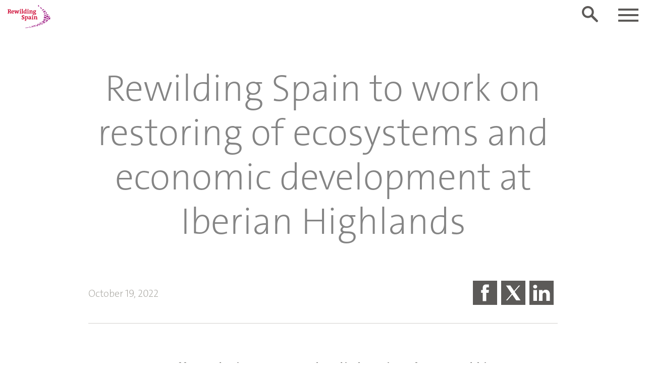

--- FILE ---
content_type: image/svg+xml
request_url: https://rewilding-spain.com/wp-content/uploads/sites/12/2020/09/Rewilding-Spain-web.svg
body_size: 12137
content:
<?xml version="1.0" encoding="utf-8"?>
<!-- Generator: Adobe Illustrator 24.1.3, SVG Export Plug-In . SVG Version: 6.00 Build 0)  -->
<svg version="1.1" id="Layer_1" xmlns="http://www.w3.org/2000/svg" xmlns:xlink="http://www.w3.org/1999/xlink" x="0px" y="0px"
	 viewBox="0 0 170.08 92.09" style="enable-background:new 0 0 170.08 92.09;" xml:space="preserve">
<style type="text/css">
	.st0{fill:#d0103a;}
	.st1{fill:#920075;}
</style>
<path id="Rewilding_Spain_red_2_" class="st0" d="M109.94,35.43c0,1.32-1.12,2.1-2.93,2.1s-3.01-0.78-3.01-2
	c0-0.76,0.51-1.44,1.32-1.83c0,0,0.15,0,0.56,0.02l2.03,0.1C109.31,33.87,109.94,34.53,109.94,35.43 M108.89,25.39
	c0,1.36-0.61,2.34-2.01,2.34c-1.39,0-2.32-1.02-2.32-2.66c0-1.41,0.59-2.44,2.01-2.44C107.94,22.64,108.89,23.74,108.89,25.39
	 M113.12,23.05V21.2h-3.89c0,0-1.2-0.32-2.25-0.32c-3.69,0-5.55,2.07-5.55,4.75c0,1.56,0.83,2.7,1.93,3.24
	c-0.93,0.51-1.69,1.41-1.69,2.36c0,0.95,0.56,1.71,1.64,2.05c-1.34,0.61-2.42,1.68-2.42,3.02c0,2.07,1.96,3.19,5.43,3.19
	c3.84,0,6.92-2.14,6.92-4.82c0-1.95-1.39-3.39-4.28-3.48l-2.2-0.07c-1.64-0.07-2.13-0.34-2.13-0.9c0-0.32,0.2-0.61,0.54-0.88
	c0.34,0.07,0.83,0.12,1.22,0.12c3.42,0,5.62-1.53,5.62-4.56c0-0.73-0.39-1.63-0.9-2.02L113.12,23.05z M100.27,33.41v-1.22
	c0,0-0.71-0.54-1.64-0.88c0,0,0.12-2.39,0.12-5.07c0-3.61-1.3-5.34-4.06-5.34c-2.15,0-3.55,1.15-4.11,2.44h-0.05
	c0,0,0.17-0.95,0.17-2.24c-3.03-0.12-5.04,0.41-5.04,0.41v1.27c1.08,0.19,1.88,0.54,1.88,0.54v7.99c-1.08,0.32-1.88,0.88-1.88,0.88
	v1.22h6.55v-1.15c0,0-0.61-0.51-1.39-0.9v-4.73c0-1.85,0.98-3.48,2.62-3.48c1.52,0,2.01,1.29,2.01,3.83c0,2.36-0.1,4.39-0.1,4.39
	c-0.78,0.39-1.39,0.9-1.39,0.9v1.15H100.27z M84.3,33.41v-1.22c0,0-0.76-0.56-1.69-0.88V21.11c-3.23-0.12-5.16,0.41-5.16,0.41v1.27
	c1.05,0.19,1.88,0.54,1.88,0.54v7.99c-1,0.29-1.88,0.88-1.88,0.88v1.22H84.3z M83.05,17.47c0-1.1-0.88-1.95-2.05-1.95
	c-1.17,0-2.05,0.85-2.05,1.95c0,1.12,0.88,1.97,2.05,1.97C82.17,19.45,83.05,18.6,83.05,17.47 M71.33,27.88
	c0,2.02-1.08,3.56-2.4,3.56c-1.59,0-2.49-1.66-2.49-3.97c0-3.05,1.12-4.68,2.89-4.68c0.86,0,1.52,0.22,2.01,0.56V27.88z M76.3,31.8
	c-0.95-0.19-1.69-0.51-1.69-0.51V15.53c-3.2-0.1-5.16,0.39-5.16,0.39v1.32c1.12,0.22,1.88,0.51,1.88,0.51v3.31
	c0,0-0.76-0.07-1.61-0.07c-3.99,0-6.65,2.53-6.65,6.94c0,3.41,1.76,5.75,4.65,5.75c1.93,0,3.35-1.15,3.91-2.51l0.02,0.02
	c0,0-0.15,0.97-0.12,2.31c2.74,0.1,4.77-0.41,4.77-0.41V31.8z M62.15,33.41v-1.22c0,0-0.76-0.54-1.71-0.88V15.53
	c-2.96-0.1-5.04,0.41-5.04,0.41v1.29c1.05,0.22,1.78,0.51,1.78,0.51v13.57c-0.95,0.34-1.69,0.88-1.69,0.88v1.22H62.15z M54.25,33.41
	v-1.22c0,0-0.76-0.56-1.69-0.88V21.11c-3.23-0.12-5.16,0.41-5.16,0.41v1.27c1.05,0.19,1.88,0.54,1.88,0.54v7.99
	c-1,0.29-1.88,0.88-1.88,0.88v1.22H54.25z M53,17.47c0-1.1-0.88-1.95-2.05-1.95c-1.17,0-2.05,0.85-2.05,1.95
	c0,1.12,0.88,1.97,2.05,1.97C52.12,19.45,53,18.6,53,17.47 M46.11,21.2h-5.33v1.19c0.46,0.29,0.95,0.63,1.47,0.73l-1,4.73
	c-0.15,0.76-0.27,1.51-0.39,2.39h-0.05c-0.17-0.85-0.39-1.73-0.66-2.58l-2.01-6.51H35.5l-1.91,6.63c-0.24,0.8-0.42,1.63-0.59,2.49
	h-0.02c-0.17-0.93-0.32-1.73-0.49-2.39l-1.25-4.75c0.56-0.17,1.1-0.46,1.52-0.73V21.2h-6.24v1.19c0.42,0.32,0.78,0.54,1.25,0.68
	l2.93,10.38h3.3l1.81-6.16c0.2-0.68,0.34-1.41,0.46-2.02h0.02c0.15,0.66,0.29,1.34,0.49,1.95l1.86,6.24h3.2l2.98-10.33
	c0.46-0.17,0.86-0.44,1.27-0.73V21.2z M22.65,25.83h-4.3c0.12-1.71,0.78-3.12,2.25-3.12C22.01,22.71,22.67,24.1,22.65,25.83
	 M25.97,26.37c0-3.34-1.69-5.43-5.16-5.43c-3.72,0-5.89,2.68-5.89,6.55c0,4.07,2.23,6.16,5.84,6.16c1.93,0,3.69-0.58,5.11-1.49
	l-0.54-1.63c-0.9,0.51-2.3,0.88-3.47,0.88c-2.27,0-3.55-1.15-3.55-3.68v-0.27h7.63C25.97,27.15,25.97,26.71,25.97,26.37 M9.83,21.64
	c0,1.71-0.9,2.9-2.91,2.9H5.33v-5.73c0.27-0.05,0.95-0.1,1.39-0.1C8.83,18.72,9.83,19.96,9.83,21.64 M14.62,31.83
	c0,0-0.15,0.02-0.27,0.02c-2.01,0-1.76-6.07-4.52-6.41c2.08-0.58,3.52-2.05,3.52-4.29c0-2.88-2.2-4.29-5.87-4.29
	c-2.32,0-5.06,0.1-5.67,0.1H0v1.19c0,0,0.93,0.61,1.98,0.93v12.21C0.93,31.58,0,32.19,0,32.19v1.22h6.9v-1.22
	c0,0-0.71-0.54-1.56-0.9v-4.9h1.22c2.98,0,2.3,7.31,5.77,7.31c0.95,0,2.05-0.24,2.45-0.41L14.62,31.83z M118.38,56.8v-1.22
	c0,0-0.71-0.54-1.64-0.88c0,0,0.12-2.39,0.12-5.07c0-3.61-1.3-5.34-4.06-5.34c-2.15,0-3.55,1.15-4.11,2.44h-0.05
	c0,0,0.17-0.95,0.17-2.24c-3.03-0.12-5.04,0.41-5.04,0.41v1.27c1.08,0.19,1.88,0.54,1.88,0.54v7.99c-1.08,0.32-1.88,0.88-1.88,0.88
	v1.22h6.55v-1.15c0,0-0.61-0.51-1.39-0.9v-4.73c0-1.85,0.98-3.48,2.62-3.48c1.52,0,2.01,1.29,2.01,3.83c0,2.36-0.1,4.39-0.1,4.39
	c-0.78,0.39-1.39,0.9-1.39,0.9v1.15H118.38z M102.41,56.8v-1.22c0,0-0.76-0.56-1.69-0.88V44.5c-3.23-0.12-5.16,0.41-5.16,0.41v1.27
	c1.05,0.19,1.88,0.54,1.88,0.54v7.99c-1,0.29-1.88,0.88-1.88,0.88v1.22H102.41z M101.17,40.86c0-1.1-0.88-1.95-2.05-1.95
	c-1.17,0-2.05,0.85-2.05,1.95c0,1.12,0.88,1.97,2.05,1.97C100.29,42.84,101.17,41.99,101.17,40.86 M89.15,52.66
	c0,1.29-1.05,2.17-2.01,2.17c-0.88,0-1.54-0.68-1.54-1.73c0-1.07,0.71-2.07,3.55-2.02V52.66z M93.8,53.95
	c-0.64,0.15-1.2,0.17-1.2,0.17s-0.17-0.49-0.17-1.44v-4.8c0-2.36-1.56-3.58-4.67-3.58c-1.74,0-3.15,0.27-4.47,0.71v3.44h1.47
	c0,0,0.51-0.8,0.81-1.97c0,0,0.64-0.41,1.54-0.41c1.39,0,2.05,0.85,2.05,2.19v1.19c-4.18,0-6.82,1.95-6.82,4.17
	c0,2,1.3,3.46,3.55,3.46c1.54,0,3.03-0.88,3.72-2.1h0.02c0,0,0.12,1.24,0.73,2.14c2.23-0.66,3.91-1.95,3.91-1.95L93.8,53.95z
	 M77.57,50.51c0,3.07-1.12,4.68-2.89,4.68c-0.86,0-1.49-0.22-2.01-0.56V50.1c0-1.97,1.08-3.56,2.42-3.56
	C76.69,46.54,77.57,48.22,77.57,50.51 M80.97,50.05c0-3.44-1.76-5.75-4.67-5.75c-1.81,0-3.2,1.05-3.86,2.46h-0.02
	c0.1-0.71,0.15-1.61,0.15-2.27c-1.61-0.07-3.52,0.07-4.82,0.41v1.27c1,0.22,1.69,0.54,1.69,0.54V60.6c-1,0.32-1.78,0.88-1.78,0.88
	v1.22h6.87v-1.22c0,0-0.81-0.56-1.83-0.88v-3.75c0.54,0.07,0.98,0.12,1.59,0.12C78.18,56.97,80.97,54.53,80.97,50.05 M66.82,51.76
	c0-5.24-7.48-4.14-7.48-7.5c0-1.29,0.71-2.02,2.18-2.02c0.66,0,1.3,0.1,1.74,0.22c0.22,1.17,0.9,2.29,0.9,2.29h1.61v-4.29
	c-1.15-0.22-2.49-0.34-3.67-0.34c-3.81,0-6.31,2.17-6.31,4.95c0,5.34,7.41,4,7.41,7.6c0,1.58-1.05,2.1-2.42,2.1
	c-0.86,0-1.59-0.19-2.1-0.44c-0.32-1.22-0.9-2.41-0.9-2.41h-1.64v4.73c1.17,0.29,2.69,0.44,4.03,0.44
	C63.88,57.07,66.82,54.87,66.82,51.76"/>
<path id="Icons_purple_1_" class="st1" d="M152.89,50.03c-0.19,0-0.34-0.15-0.34-0.34c0-0.19,0.15-0.34,0.34-0.34
	c0.19,0,0.34,0.15,0.34,0.34C153.23,49.88,153.08,50.03,152.89,50.03 M153.57,49.56c-0.06-0.6-0.21-0.71-0.75-0.99
	c-0.01-0.12,0.09-0.32,0.21-0.43c-0.18-0.06-0.49-0.02-0.63,0.16c-0.57-0.41-1.23-0.46-1.86-0.27c-0.26-0.15-0.73-0.33-1.42-0.32
	c-0.6,0-1.01,0.19-1.48,0.41c-0.68,0.14-1.98,0.05-2.76,0.45c-0.12-0.01-0.62,0-0.85,0.2c-0.94,0.86-0.29,3.66-0.29,3.66
	c0.67-0.96,0.22-2.78,0.32-3.21c0.07-0.29,0.26-0.32,0.38-0.31c-0.16,0.21-0.24,0.5-0.2,0.88c0.16,0.8,0.4,1.15,0.3,1.63
	c-0.08,0.28-0.34,0.62-0.34,0.62c0.04,0.51-0.06,2.16-0.06,2.16c0.12,0.21,0.48,0.07,0.48,0.07c0.02-0.58,0.05-1.7,0.28-1.87
	c0.4-0.27,0.52-0.75,0.53-0.75c-0.14,1.04,0.5,2.5,0.5,2.5c0.24,0.12,0.46-0.06,0.46-0.06c-0.33-0.53-0.41-1.66-0.22-2.1
	c0.12-0.29,0.23-0.4,0.23-0.4c0.32,0.36,0.6,0.39,0.6,0.39c0.28-0.07,1.16-0.21,2.08,0.19c-0.05,0.44-0.05,0.7,0.17,1.18
	c0.15,0.38,0.22,0.93,0.31,1.1c0,0,0.15,0.17,0.48,0.03c0,0-0.45-1.65,0.07-2.11c0.11,0.84,0.36,1.46,0.55,1.84
	c0,0,0.23,0.13,0.49-0.04c0,0-0.42-0.68-0.22-1.6c0,0,0.21-0.06,0.41-0.26c0.45-0.44,0.4-1.19,0.92-1.22
	c0.35,0.3,0.82,0.35,0.82,0.35s0.09-0.17,0.1-0.41c0.43,0.09,0.64-0.35,0.71-0.57C153.99,50.22,153.61,49.9,153.57,49.56
	 M168.6,48.96c0,0-3.4-0.02-3.17,2.85c0,0-0.02,0.2-0.34,0.56c-0.3,0.35-0.43,0.51-1.19,0.49c-0.03,0-0.05,0-0.08,0
	c-0.01,0-0.02,0-0.03,0c0,0,0,0,0,0h-0.06c-1.12,0.04-1.95,1.06-1.97,2.25c-0.02,0.2,0.01,0.41,0.07,0.6c-0.01,0-0.01,0-0.01,0
	c0.18,0.56,0.36,1.09-0.24,1.53c-0.57,0.42-1.02-0.44-1.02-0.44c-0.26,0.76,0.01,1.36,0.68,1.19c-0.17,0.29-0.32,0.35-0.32,0.35
	c0.54,0.23,1.04,0.03,1.39-0.72c0.17-0.41,0.17-0.82,0.05-1.22c0.1,0.06,0.21,0.11,0.33,0.12c0.23,0.51,0.52,1.42,0.15,1.83
	c0,0,0.62,0.85,0.43,1.44c0,0,0.28,0.23,0.62-0.02c0,0-0.7-1.54,0.08-3.32c0.03,0,0.1,0,0.25-0.04c0.3,0.61-0.02,1.68-0.02,1.68
	c0.86,1.06,0.86,1.58,0.86,1.58c0.51,0.25,0.64-0.11,0.64-0.11c-0.71-0.61-0.68-1.71-0.68-1.71c0.09-1.09,0.28-1.36,0.5-1.82
	c0.56-0.16,1.27-0.41,1.72-0.71c1.78,0.53,0.63,1.47,0.63,1.47c0.11,0.46,0.45,0.38,0.45,0.38c0.92-1.5-0.04-2.18-0.4-2.38
	c0.07-0.08,0.12-0.16,0.18-0.25c2.28-0.08,1.38,1.45,1.38,1.45c0.29,0.29,0.51,0.1,0.51,0.1c0.43-2.05-1.03-2.21-1.63-2.42
	c0-0.05,0-0.1,0-0.15c-0.02-0.45-0.19-0.85-0.47-1.16c0.09-0.22,0.19-0.58,0.12-0.94c0,0,0.25,0.16,0.55,0.27
	c0.07,0.2,0.26,0.33,0.49,0.32c0.28-0.01,0.49-0.24,0.48-0.51c-0.01-0.22-0.15-0.39-0.35-0.46c-0.04-0.34,0.04-0.73-0.83-1.5
	L168.6,48.96z M168.23,50.36c0.01,0.22-0.16,0.4-0.38,0.41c-0.22,0.01-0.41-0.16-0.41-0.38c-0.01-0.22,0.16-0.4,0.38-0.41
	C168.04,49.97,168.22,50.14,168.23,50.36 M149.47,68.59c0,0-1.27-1.05-2.84,0.36c-1.64-0.66-4.41-0.4-6.67,1.9
	c0,0,1.49,0.78,3.29,0.98c-0.13,0.21-0.38,0.53-0.79,0.74c0,0,1.57,0.29,2.59-0.77c1.14-0.16,2.32-0.42,2.99-1.79
	C148.05,70.02,149.42,70.03,149.47,68.59 M148.49,69.01c0,0.2-0.17,0.37-0.38,0.37s-0.38-0.17-0.38-0.37c0-0.2,0.17-0.37,0.38-0.37
	S148.49,68.81,148.49,69.01 M139.69,70.78c0,0,0,0-0.01,0C139.69,70.78,139.69,70.78,139.69,70.78c0,0-0.34-1.34-2.02-1.07
	c0,0,0.15,0.85,0.93,1.09c-0.48,0.1-0.92,0.29-1.29,0.83C137.32,71.64,139.04,72.28,139.69,70.78 M160.25,62.28
	c-0.37-1.39-2.66-2.96-5.15-1.62c-0.37-0.26-1.37-0.81-2.36-0.12c0,0,0.84,0.62,0.7,1.45c-2.17,2.33-2.01,4.12-1.64,5.08
	c-0.88,0.37-0.71,1.51-0.71,1.51c0.56-0.16,0.88-0.52,1.06-0.86c0.01,0.01,0.02,0.03,0.03,0.04c0.03,0.75,0.8,1.04,0.8,1.04
	c0.34-0.93-0.07-1.45-0.36-1.69c0.58-1.02,1.9-2.84,4.29-3.72c0,0.12-0.01,0.98-0.2,1.39c0,0,1.35-0.63,1.56-1.78
	c0.44-0.09,1.3-0.17,2.22,0.06C160.49,63.07,161.12,62.69,160.25,62.28 M158.93,61.88c-0.1,0.2-0.34,0.29-0.54,0.19
	c-0.2-0.1-0.29-0.34-0.19-0.54c0.1-0.2,0.34-0.29,0.54-0.19C158.94,61.44,159.03,61.68,158.93,61.88 M148.04,65.08
	c0,0-3.04-0.87-5.63-0.74c-0.25-0.38-1.04-1.29-2.8-0.93c0,0,0.82,0.15,0.79,1.2c-0.75,0.17-1.5,0.43-2.22,0.8
	c-0.22-0.14-0.74-0.38-1.48,0.09c0,0,0.43-0.08,0.6,0.44c-0.27,0.19-0.53,0.39-0.78,0.62c-0.06-0.49-0.44-1.05-1.79-1.5
	c0,0,1.27,1.2,0.34,3.31c0,0,1.38-0.74,1.45-1.62c0.33,0.1,1.16,0.36,2.24,0.54c-0.04,0.39-0.45,0.72-0.45,0.72
	c1.06,0.22,1.51-0.32,1.66-0.56C142.43,67.69,146.4,67.58,148.04,65.08 M146.15,65.41c0,0.21-0.17,0.39-0.39,0.39
	c-0.21,0-0.39-0.17-0.39-0.39c0-0.21,0.17-0.39,0.39-0.39C145.98,65.02,146.15,65.19,146.15,65.41 M143.35,16.72
	c-0.48-0.42-1.12-0.55-1.67-0.27c-0.4,0.2-0.66,0.56-0.73,0.97c-0.18,0.62-0.54,0.88-0.79,0.99c-0.22,0.09-0.75,0.24-1.41-0.23
	c-0.31-0.27-0.74-0.4-1.18-0.3c-0.6,0.13-1.08,0.8-1.15,1.29c-0.15,0.69-0.26,2.4,0.98,3.14c0,0-0.49-0.93-0.29-1.33
	c0,0,0.4,1.55,0.92,1.73c0,0-0.18-1.37,0.06-1.85c0,0,0.73,0.92,0.7,0.81c-0.26-0.94,0.13-1.75,0.8-2.24
	c0.28,0.38,0.3,0.82-0.5,1.34c0,0,0.33,0.05,0.22,0.36c0,0,0.37-0.25,0.53,0.11l0.31-0.19c0.08,0.05,0.27,0.26,0.2,0.66
	c0,0,0.6-0.43,0.16-0.96c0.21-0.15,0.25-0.2,0.39-0.28c0.11,0.1,0.32,0.29,0.23,0.73c0,0,0.61-0.46,0.17-0.99
	c0.11,0.06,0.36,0.03,0.41-0.13c0.08,0.06,0.1,0.19,0.1,0.37c0,0,0.54-0.41,0.06-0.73c0-0.02,0-0.03,0-0.05
	c0.01-0.19-0.13-0.35-0.31-0.38l0.04-0.26c0.54,0.14,1.07,0.49,1.45,1.12l0.06-1.03c0.52,0.2,1.18,1.41,1.18,1.41
	c0.29-0.41-0.33-1.92-0.33-1.92c0.4,0.19,0.58,1.22,0.58,1.22C145.03,18.44,144.25,17.45,143.35,16.72 M141.16,18.97l0.02,0.38
	c-0.13,0.07-0.24,0.2-0.25,0.39c-0.41,0.11-0.51,0.01-0.74-0.6C140.19,19.15,140.43,18.98,141.16,18.97 M141.58,19.7
	c0.02,0.09-0.04,0.18-0.14,0.2c-0.09,0.02-0.19-0.04-0.2-0.13c-0.02-0.09,0.04-0.18,0.13-0.2C141.47,19.55,141.56,19.61,141.58,19.7
	 M161.84,37.81c0,0-0.42-0.5-0.85-1.07c-0.04-0.14-0.02-0.71-0.02-0.71s-0.76,0.4-0.83,0.89c-0.71,0.32-1.61,0.94-2.86,0.8
	c-1.87-0.27-3.22-0.08-3.51,1c-0.08,0.31-0.13,0.72-0.02,1.05c0,0,0.25-0.18,0.39-0.52c0.09,0.05,0.19,0.11,0.3,0.17
	c-0.11,0.38-0.34,0.9-0.8,1.14c0,0-0.74,1.33,0.14,1.67c0.07,0.05,0.47,0.07,0.5-0.21c0-0.31-0.28-0.39-0.5-0.32
	c0,0-0.11-0.66,1.01-1.09c0,0-0.23,1.2,0.41,1.62c0.22,0.14,0.57,0.19,0.64-0.11c0.05-0.3-0.29-0.4-0.51-0.31
	c0,0-0.21-0.68,0.42-1.13c0.32-0.22,0.5-0.4,0.59-0.58c0.67,0.13,1.41,0.13,2.15-0.13c-0.06,0.72-0.04,1.92,0.64,2.17
	c0.19,0.07,0.43,0.02,0.44-0.17c-0.03-0.4-0.48-0.37-0.48-0.37s-0.08-1.29,0.31-1.75c0.15,0.86,0.37,1.89,0.93,2.11
	c0.21,0.07,0.46-0.02,0.47-0.22c-0.03-0.2-0.28-0.31-0.48-0.28c0,0-0.53-1.52,0.09-2.73c0,0,0.45,0.25,0.64,0.22
	c0,0-0.12-0.24-0.06-0.41C161.3,38.55,161.68,38.27,161.84,37.81 M155.25,38.57c-0.01,0.11-0.1,0.19-0.21,0.18
	c-0.11-0.01-0.19-0.1-0.19-0.21c0.01-0.11,0.1-0.19,0.21-0.18C155.18,38.37,155.26,38.46,155.25,38.57 M156.5,38.46
	c-0.01,0.11-0.1,0.19-0.21,0.18c-0.11-0.01-0.19-0.1-0.18-0.21c0.01-0.11,0.1-0.19,0.21-0.18C156.42,38.26,156.5,38.35,156.5,38.46
	 M157.01,39.33c-0.01,0.11-0.1,0.19-0.21,0.18c-0.11-0.01-0.19-0.1-0.18-0.21c0.01-0.11,0.1-0.19,0.21-0.18
	C156.94,39.13,157.02,39.23,157.01,39.33 M157.82,38.57c-0.01,0.11-0.1,0.19-0.21,0.18s-0.19-0.1-0.19-0.21
	c0.01-0.11,0.1-0.19,0.21-0.18C157.74,38.37,157.83,38.47,157.82,38.57 M158.56,39.25c-0.01,0.11-0.1,0.19-0.21,0.18
	c-0.11-0.01-0.19-0.1-0.18-0.21c0.01-0.11,0.1-0.19,0.21-0.18C158.48,39.05,158.57,39.14,158.56,39.25 M159.1,38.42
	c-0.01,0.11-0.1,0.19-0.21,0.18c-0.11-0.01-0.19-0.1-0.18-0.21c0.01-0.11,0.1-0.19,0.21-0.18C159.03,38.21,159.11,38.31,159.1,38.42
	 M160.98,37.59c-0.01,0.18-0.17,0.32-0.36,0.31c-0.19-0.01-0.33-0.17-0.31-0.36c0.01-0.19,0.17-0.32,0.36-0.31
	C160.86,37.24,161,37.4,160.98,37.59 M164.09,41.79c-0.32,0.04-0.58,0.41-0.58,0.41c1.06-0.66,1.85,1.15,1.85,1.15
	C165.32,42.12,164.56,41.73,164.09,41.79 M166.42,44.34c0-0.32,0.18-3.74-3.18-2.97c0,0,3.05-0.06,2.34,2.58
	c-0.26-0.01-0.43,0.05-0.61,0.21c-0.36,0.31-0.61,0.96-1.04,1.7c-0.48,0-1.35,0.05-1.89,0.26c-1.37,0.54-1.78,1.59-1.44,2.41
	c0.07,0.18,0.2,0.33,0.36,0.45c-0.17,2.03,1.05,3.11,1.05,3.11c0.21,0.09,0.31-0.08,0.31-0.08c-0.42-0.42-0.53-1.11-0.53-1.11
	c0.77-0.38,1.24-1.36,1.29-1.74c0.16-0.05,0.27-0.08,0.43-0.15c0.07,0.39,0.3,1.12,0.2,2.08c0,0,0.16,0.11,0.31-0.02
	c0,0-0.17-0.68,0.67-2.85c0.4-0.27,0.57-0.71,0.68-1.09c0.2-0.58,0.33-1.29,0.33-1.29s0.71,0.48,1.09-0.14
	c-0.31-0.56-0.42-0.66-0.37-1.35h0V44.34L166.42,44.34 M161.67,50.5c-0.19-0.42,0.03-1.02,0.14-1.21c0.08,0.01,0.16,0.01,0.24,0.02
	C162.17,49.75,161.87,50.3,161.67,50.5 M166.14,44.96c0,0.19-0.15,0.35-0.34,0.35c-0.19,0-0.34-0.15-0.34-0.35
	c0-0.19,0.15-0.34,0.34-0.34C165.99,44.62,166.14,44.77,166.14,44.96 M151.66,55.42c-0.33,0.78-1.08,1.07-1.48,1.19
	c-0.27-0.23-0.73-0.77-0.73-1.74c0,0-0.74,0.82,0.01,1.69c0.29,0.01,0.39,0.02,0.61,0.08c0,0,0,0-0.01,0
	c0.26,0.07,0.58,0.19,0.67,0.28C152.07,56.3,151.66,55.42,151.66,55.42 M150.03,56.96c-1.14-0.27-2.64-0.24-4.97,0.42l-0.01,0.01
	c-0.3-0.29-0.72-0.48-1.17-0.49c-0.96-0.02-1.83,0.75-1.77,1.71c0.05,0.75,0.82,3.69,0.5,4.46c0,0,0.33,0.3,0.64,0.08
	c0,0-0.31-1.42-0.01-2.64c0,0,1.18,1.75,1.07,2.7c0,0,0.4,0.19,0.63-0.08c0,0-0.83-1.66-0.5-2.58c0.42,0.2,0.83,0.46,1.28,0.69
	c1.08-0.27,1.66-0.35,1.77-0.35c0.34,1.05,0.2,1.48-0.02,2.29c0,0,0.35,0.26,0.64,0.06c0,0-0.06-2.01,0.22-2.42
	c0.8,0.25,1.02,2.24,1.02,2.24c0.16,0.34,0.66,0.07,0.66,0.07c-0.64-1.44-0.67-2.3-0.75-2.54c0.69-0.31,0.75-0.62,0.78-1.23
	c0.27,0.03,0.78,0.03,1.09-0.37c0,0,0.42,0.2,0.69-0.34C151.82,58.62,151.18,57.23,150.03,56.96 M150.23,57.69
	c0.19,0,0.33,0.16,0.33,0.34c0,0.19-0.16,0.33-0.34,0.33c-0.19,0-0.33-0.16-0.33-0.34C149.89,57.84,150.04,57.69,150.23,57.69
	 M141.89,59.63c0,0-1.07,1.25-0.86,2.16C141.02,61.79,141.98,61.33,141.89,59.63 M158.95,56c1.24-0.6,1.28-2.42,1.27-2.93
	c0.22-0.06,0.43-0.12,0.62-0.18c0.08,0.11,0.2,0.17,0.34,0.17c0.24,0,0.43-0.19,0.43-0.43c0-0.23-0.19-0.42-0.42-0.43
	c-0.28-0.46-0.88-1.07-1.21-1.01c0.02-0.5-0.09-0.88-0.81-1.2c0,0-0.62,0.97,0.28,1.49c-0.48,0.47-0.64,1.35-0.69,1.71
	c-0.96,0.1-2.24,0.1-3.64-0.23c-1.54-0.36-2.03,1.32-2,1.48c0,0,0.23,0.72,0.61,1.04c-0.08,0.48-0.46,0.88-0.87,1.08
	c0,0,0.6,1.81,0.43,2.42c0,0,0.24,0.24,0.57,0.02c0,0-0.62-1.33-0.12-2.17c0,0,0.89,1.26,0.84,2.17c0,0,0.36,0.21,0.61-0.02
	c0,0-1.25-1.87-0.16-3.1c0.5,0.19,1.1,0.33,1.81,0.37c0.04,0.2,0.21,0.55,0.37,0.86c-0.05,0.99-0.46,1.63-0.46,1.63
	c0.11,0.42,0.54,0.32,0.54,0.32c-0.02-0.83,0.11-1.18,0.47-1.92c-0.06-0.36-0.06-0.68-0.06-0.89c0.08,0,0.16-0.01,0.25-0.02
	c0.2,0.63,0.99,2.05,0.79,2.78c0,0,0.24,0.19,0.61,0 M160.53,52.13c0,0.21-0.17,0.37-0.37,0.37c-0.21,0-0.37-0.17-0.37-0.37
	c0-0.21,0.17-0.37,0.37-0.37C160.36,51.76,160.53,51.93,160.53,52.13 M152.32,40.83c0,0,0.05-0.3-0.13-0.52
	c0.06-0.16,0.14-0.47-0.01-0.7c0,0-0.3-0.06-0.62,0.45c-0.07,0-0.15,0-0.23,0.01c-0.07,0.01-0.12,0.02-0.18,0.03
	c-0.07-0.16-0.2-0.36-0.42-0.43c0,0-0.28,0.15-0.17,0.78c-0.32,0.28-0.71,0.64-2.03,0.83c-1.02,0.15-3.54-0.66-3.43,1.55
	c-0.22,0.3-0.75,1.2-0.27,2.29c0,0,0.37-0.81,0.79-1.14c0.12,0.45-0.3,1.02-0.3,1.02c-0.16,0.86,0.4,1.55,0.7,1.7
	c0.27,0.13,0.6-0.18,0.29-0.33c-0.93-0.47-0.42-1.2-0.4-1.22c0.21-0.07,0.39-0.15,0.54-0.24c0.09,0.53,0.32,1.73,0.98,1.45
	c0.23-0.09,0.09-0.35-0.05-0.38c-0.21-0.04-0.61-0.05-0.38-1.42c0.23-0.25,0.29-0.5,0.31-0.63c0.44,0.19,1.08,0.34,1.93,0.19
	c0.08,0.47,0.38,2.14,0.83,2.38c0.37,0.19,0.58-0.05,0.45-0.23c-0.12-0.18-0.94-0.39-0.53-2.34c0.01,0,0.01,0,0.02-0.01
	c0.03,0.47,0.17,1.86,0.81,2.34c0.33,0.25,0.58-0.07,0.45-0.26c-0.12-0.19-1.83-1,0.5-4.03c0,0,0.67,0.04,0.95-0.63
	C152.72,41.33,152.33,41.1,152.32,40.83 M151.77,40.91c0.01,0.19-0.14,0.35-0.33,0.36c-0.19,0.01-0.35-0.14-0.36-0.33
	c-0.01-0.19,0.14-0.35,0.33-0.36C151.6,40.57,151.76,40.72,151.77,40.91 M161.92,44.65c-0.31-0.15-0.5-0.27-0.97-0.79
	c0.03-0.06,0.08-0.19,0.08-0.25c0-0.23-0.19-0.42-0.43-0.42c-0.2,0-0.37,0.14-0.41,0.32c-0.01-0.22-0.2-0.4-0.43-0.4
	c-0.24,0-0.43,0.19-0.43,0.42v0.01c0,0.04,0.01,0.07,0.02,0.11c-0.23-0.35-0.63-0.58-1.08-0.58c-0.47,0-0.88,0.25-1.11,0.61
	c-0.94-0.45-3.01-0.89-3.84,1.15c-0.81,1.99,1.11,4.45,2.48,4.46c0.99,0.01,0.81-0.68,0.25-0.63c0,0-0.2-0.97,0.87-1.57
	c0.24,0.49,0.67,1.76,1.81,2.05c0.78,0.2,1.17-0.54,0.4-0.6c0,0,0.01-2.77,2.56-3.25C161.7,45.29,161.98,45.11,161.92,44.65
	 M160.7,44.56c0,0.2-0.16,0.35-0.36,0.35c-0.2,0-0.36-0.16-0.36-0.35c0-0.2,0.16-0.35,0.36-0.35
	C160.54,44.21,160.7,44.37,160.7,44.56 M136.64,11.97c-0.37-0.83-1.39-0.15-1.39-0.15s-3.54-4.17-6.56-3.29c0,0,0.2,0.72,0.92,0.82
	c0,0-0.62,0.2-0.73,0.41c0,0,0.09,0.4,0.96,0.56c0,0-0.4,0.23-0.56,0.48c0,0,0.23,0.42,1.12,0.47c0,0-0.24,0.1-0.42,0.33
	c0,0,0.13,1.29,3.63,1.46c0,0-0.16,0.35-0.19,0.5l-2.22,0.22c0,0-0.19,1.28,0.53,1.46l1.84-1.07c1.51-0.12,1.86-0.35,2.43-1.39
	c0.36,0.04,0.32,0.24,0.38,0.52C136.38,13.31,136.96,12.68,136.64,11.97 M134.38,12.1c-3.14,0.94-3.47-2.39-3.47-2.39
	C132.8,10.29,134.38,12.1,134.38,12.1 M136.14,12.18c0,0.13-0.1,0.23-0.23,0.23s-0.23-0.1-0.23-0.23c0-0.13,0.1-0.23,0.23-0.23
	S136.14,12.06,136.14,12.18 M134.52,14.51c0,0,0.34,0.2,0.62,0.92C135.13,15.44,135.74,13.91,134.52,14.51 M135.4,14.25
	c0,0,0.35,0.31,0.48,0.96C135.88,15.21,136.79,13.78,135.4,14.25 M129.32,4.71c0,0-1.73-0.3-3.03-0.52
	c-0.05-0.21-0.22-0.38-0.46-0.42c-0.24-0.04-0.46,0.06-0.59,0.24C125.2,4,124.7,3.86,124.47,3.8c-0.25-0.17-0.65-0.55-0.56-1.22
	l-0.01,0V2.58c0,0,0.01,0,0.01,0c0,0,0.06-0.74,0.7-1.05c0,0-0.57-1.26-0.95-1.53c0,0-0.18,0.49,0.01,1.08c0,0-0.59-0.82-0.89-0.86
	c0,0,0.07,0.46,0.24,0.98c-0.08-0.03-0.17-0.06-0.26-0.07c-0.76-0.14-1.49,0.35-1.63,1.11c-0.1,0.51,0.09,0.99,0.47,1.3
	c-0.07,0.03-1.28,0.45-1.93,0.12c0,0,0.02,0.08,0.05,0.21c-0.23-0.07-0.77-0.18-1.04,0.17c0,0,0.68,0.3,1.06-0.04
	c0.02,0.13,0.05,0.27,0.06,0.41c-0.2-0.05-0.81-0.17-1.08,0.23c0,0,0.73,0.26,1.08-0.14c0.01,0.12,0,0.23-0.03,0.3
	c0,0,0.16-0.36,1.86-0.15c-0.05,0.7,0.45,1.15,1.15,1.28c0.09,0.02,0.18,0.02,0.27,0.02c-0.34,0.43-0.58,0.85-0.58,0.85
	c0.29,0.08,1.14-0.48,1.14-0.48c-0.38,0.48-0.4,1-0.4,1c0.45-0.12,1.44-1.09,1.44-1.09c-0.49-0.51-0.26-1.31-0.26-1.38
	c0.09,0,0.63-0.27,0.84-0.26c0.08,0.12,0.23,0.23,0.39,0.26c0.21,0.04,0.42-0.04,0.55-0.19C127.34,4.7,128.93,4.78,129.32,4.71
	 M124.75,4.29c0,0-1.06,0.84-3.46-0.14C122.52,3.21,124.75,4.29,124.75,4.29 M125.92,4.33c-0.02,0.1-0.12,0.17-0.23,0.15
	c-0.11-0.02-0.18-0.12-0.16-0.22c0.02-0.1,0.12-0.17,0.23-0.15C125.87,4.12,125.94,4.22,125.92,4.33 M148.33,34.93L148.33,34.93
	l0.09-0.19h0.86l0.17-0.37h-0.86h-0.31h-0.06l-0.26,0.57h-0.34c0.16-0.47,0.18-0.86-0.08-1c0,0,0.48,0.2,1.37,0.12
	c0,0-1.85-0.88-1.81-2.15l-0.47-0.22c0,0-1.52,0.68-1.08,2.16c0.19,0.61,1.32,0.8,1.32,0.8l-0.15,0.29l-1.21,0l0.26-0.57h-0.06
	h-0.31h-0.71l-0.17,0.37h0.71l-0.5,1.06c-0.2-0.07-0.41-0.12-0.64-0.12c-1.01,0-1.82,0.81-1.82,1.82s0.82,1.82,1.82,1.82
	c0.84,0,1.55-0.57,1.76-1.35c0.13,0.16,0.32,0.26,0.54,0.26c0.33,0,0.61-0.23,0.68-0.55h0l0.51-1.12l0.58-1.24l0.31,0.66
	c-0.5,0.32-0.83,0.88-0.83,1.52c0,1,0.82,1.82,1.82,1.82c1.01,0,1.82-0.81,1.82-1.82c0-1-0.82-1.82-1.82-1.82
	c-0.25,0-0.48,0.05-0.7,0.14L148.33,34.93z M148.59,36.3l0.49,1.05c-0.03,0.06-0.05,0.12-0.05,0.19c0,0.22,0.18,0.4,0.41,0.4
	c0.22,0,0.41-0.18,0.41-0.4c0-0.22-0.18-0.4-0.41-0.4c-0.03,0-0.06,0-0.08,0.01l-0.47-1c0.17-0.07,0.36-0.11,0.55-0.11
	c0.82,0,1.48,0.66,1.48,1.47c0,0.81-0.66,1.47-1.48,1.47c-0.82,0-1.48-0.66-1.48-1.47C147.96,37.01,148.21,36.56,148.59,36.3
	 M144.57,36.11l-0.47,1.01c-0.01,0-0.01,0-0.02,0c-0.22,0-0.41,0.18-0.41,0.4c0,0.22,0.18,0.4,0.41,0.4c0.17,0,0.32-0.11,0.38-0.26
	h1.09c-0.09,0.73-0.71,1.3-1.47,1.3c-0.82,0-1.48-0.66-1.48-1.47c0-0.81,0.66-1.47,1.48-1.47
	C144.25,36.03,144.41,36.06,144.57,36.11 M144.89,36.27c0.35,0.23,0.59,0.6,0.65,1.04h-1.13c0-0.01-0.01-0.01-0.01-0.02
	L144.89,36.27z M146.51,35.3l-0.22,0.43l-0.09,1.13c-0.14,0.04-0.26,0.11-0.35,0.22c-0.11-0.47-0.41-0.87-0.81-1.12l0.31-0.66
	H146.51z M147.78,35.3l-0.3,0.65l-0.55,1.15c-0.09-0.11-0.21-0.2-0.36-0.24c0.29-0.41,0.66-1.01,0.9-1.56H147.78z M147.91,31.03
	c0-0.36-0.3-0.66-0.66-0.66c-0.36,0-0.66,0.29-0.66,0.66s0.29,0.66,0.66,0.66C147.61,31.68,147.91,31.39,147.91,31.03 M150.55,22.52
	c0,0-2.27-0.71-3.04,1.71c-0.11,0.2-0.66,0.37-0.84,0.25c-0.36-1.55-0.61-2.05-1.03-2.21c0.29-0.03,0.5-0.29,0.47-0.59
	c-0.03-0.3-0.29-0.51-0.59-0.48c-0.3,0.03-0.51,0.29-0.48,0.59c0.02,0.17,0.11,0.32,0.25,0.41c-0.15,0.07-0.6,0.38-0.25,2.39
	c-0.09-0.11-0.83-0.17-1.02-0.19c-1.09,0-2.05,0.64-2.18,1.72c0,0.04-0.01,0.07-0.01,0.11c-0.17,0.3-0.58,1.42-1.26,0.96
	c-0.65-0.55,0.12-1.57,0.12-1.57c-0.76,0.08-1.47,0.98-1.02,1.68c-0.37-0.05-0.47-0.27-0.47-0.27c-0.21,0.94,2.07,2.25,2.67-0.28
	c0.08,0.4,0.31,0.74,0.6,1.01c0.14,0.52,0.28,1.45-0.13,1.79c0,0,0.46,0.91,0.19,1.45c0,0,0.26,0.26,0.62,0.07
	c0,0-0.59-1.51,0.55-3.18c0.03,0,0.19,0.04,0.25,0.04c0.2,0.63-0.27,1.58-0.27,1.58c0.58,1,0.52,1.3,0.52,1.3
	c0.43,0.25,0.63-0.01,0.63-0.01c-1.1-1.34,0.03-2.41,0.31-2.82c0.7,0.13,2.08-0.07,2.33-0.34c0.25,0.41,0.76,1.53,0.81,3
	c0.44,0.17,0.67-0.04,0.67-0.04c-0.66-0.96-0.44-2.17-0.43-2.98c1.2-0.05,0.71,1.19,0.6,1.7c0.45,0.28,0.64,0.13,0.64,0.13
	c-0.28-0.85,0.22-1.19,0.08-1.87c-0.07-0.17-0.48-0.63-0.76-0.82c0.56-0.58,0.65-1.24,0.26-2.28c0,0,0.46-0.08,0.67,0.11
	c-0.01,0.19,0.1,0.37,0.29,0.44c0.23,0.09,0.49-0.03,0.58-0.26c0.07-0.18,0.01-0.38-0.13-0.5c0.09-0.29-0.27-1.08-0.56-1.36
	L150.55,22.52z M146.77,25.38c0.47,1.61-0.54,1.92-1.44,1.67c-0.91-0.25-0.69-1.68-0.69-1.68
	C145.48,25.63,146.77,25.38,146.77,25.38 M149.94,23.47c0.02,0.21-0.13,0.4-0.35,0.42c-0.21,0.02-0.4-0.13-0.42-0.35
	c-0.02-0.21,0.13-0.4,0.35-0.42C149.73,23.11,149.92,23.26,149.94,23.47 M154.85,31.33c0.28,0.91,0.95,3.65,1.3,5.06
	c0.01,0.1,0.19,0.07,0.2,0.01c-0.04-0.17-1.21-5.53-1.21-5.53c-0.07-0.13-0.25-0.23-0.47-0.23c-0.1,0-0.2,0.02-0.28,0.06
	c-0.03-0.79-0.21-1.35-0.36-1.79c0.34-0.08,0.6-0.39,0.6-0.76c0-0.43-0.34-0.78-0.76-0.78c-0.42,0-0.76,0.35-0.76,0.78
	c0,0.21,0.08,0.4,0.21,0.54c-0.17,0.15-0.5,0.55-0.66,0.78c-0.12-0.02-0.48-0.18-0.79,0.19c0,0-0.41,0.52-0.28,1.21
	c0,0,0.1,0.62,0.64,0.48c-0.01,0.59-0.01,1.26,0.25,2.02c-0.18,0.22-0.62,0.64-1.71,1.17c0,0-0.07,1.02,0.75,1.55
	c0,0-0.2-0.58,0.11-1.19c0.39,0.08,0.86,0.02,1.37-0.35c0.02,0.04,0.53,0.94,0.36,2.1c0,0,0.85,0.3,1.74-0.11
	c0,0-0.9-0.12-1.06-0.56c0.18-0.28,0.5-2.09-0.03-3.28c0.15-0.48,0.36-0.99,0.39-1.42C154.48,31.33,154.66,31.4,154.85,31.33
	 M84.43,88.98c0,0-4.05-1.8-10.65,0.56c-0.37-0.05-1.23-0.39-1.23-0.39c0.02,0.06-0.09,0.64-0.15,0.93
	c-0.28,0.12-0.56,0.24-0.84,0.37c-0.06-0.2-0.36-0.82-1.93-0.77c0,0,1.84,0.58,0.7,2.4c0,0,1.25-0.24,1.3-1.44
	c0.4,0.05,1.23,0.11,2.4,0.16c0.12,0.21,0.18,0.41,0.07,0.72c0,0,0.61-0.22,1.02-0.7c2.28,0.01,5.26-0.24,8.02-1.28
	c0.09,0.09,0.2,0.28,0.02,0.62c0,0,0.65-0.23,0.61-0.87C83.99,89.19,84.21,89.09,84.43,88.98 M80.74,89.31
	c-0.94,0.82-6.1,0.79-6.1,0.79C78.37,88.69,80.74,89.31,80.74,89.31 M82.45,89.09c0,0.19-0.17,0.34-0.39,0.34
	c-0.21,0-0.39-0.15-0.39-0.34c0-0.19,0.17-0.34,0.39-0.34C82.27,88.75,82.45,88.9,82.45,89.09 M130.33,76.63
	c-0.01-0.37-0.31-0.67-0.69-0.69c-0.07-0.21-0.27-0.36-0.52-0.36c-0.25,0-0.52,0.14-0.55,0.45c-0.39,0.05-2.39,1.01-2.41,1.01
	c-1.17-0.44-2.23,0.57-2.15,1.69c0.12,1.71,1.6,1.95,2.22,1.97c0.97,0.03,1.82-0.41,1.85-1.45c0.04-1.45,1.8-1.99,1.8-1.99
	C130.27,77.1,130.34,76.94,130.33,76.63 M127.19,78.86c0,0.58-0.49,1.05-1.09,1.05c-0.6,0-1.09-0.47-1.09-1.05s0.49-1.04,1.09-1.04
	C126.7,77.81,127.19,78.28,127.19,78.86 M129.71,76.59c0,0.16-0.14,0.29-0.3,0.29c-0.17,0-0.3-0.13-0.3-0.29
	c0-0.16,0.14-0.29,0.3-0.29C129.58,76.3,129.71,76.43,129.71,76.59 M128.28,80.24l0.87,0.26c-0.02,0.03-0.03,0.07-0.03,0.11
	c0,0.12,0.1,0.22,0.23,0.22c0.13,0,0.23-0.1,0.23-0.22c0-0.12-0.1-0.22-0.23-0.22c-0.05,0-0.1,0.02-0.14,0.05l-0.17-0.3l0.77-0.27
	c0.02,0.1,0.11,0.18,0.23,0.18c0.13,0,0.23-0.1,0.23-0.22c0-0.12-0.1-0.22-0.23-0.22c-0.12,0-0.22,0.09-0.23,0.2l-0.85-0.24
	l0.05-0.36c0.04,0.02,0.08,0.04,0.13,0.04c0.13,0,0.23-0.1,0.23-0.22c0-0.12-0.1-0.22-0.23-0.22c-0.13,0-0.23,0.1-0.23,0.22
	c0,0.06,0.02,0.11,0.06,0.15l-0.46,0.31C128.52,79.89,128.28,80.24,128.28,80.24 M139.33,76.54c0,0-0.54,0.03-1.09-1.04
	c0,0-0.15,0.35-0.42,0.61c0,0,0.23,0.87,1.04,1.2l0.04-0.25l0.33-0.05l-0.1-0.28L139.33,76.54z M138.97,72.81
	c-0.6-0.61-1.41-0.13-2.12,0.77c-0.6,0.7-1.23,1.7-3.13,1.21c-0.89-0.23-2.83-1.56-4.44-0.05c0,0,1.44-0.73,3.05,0.7
	c0.61,0.5,4.5,3.46,6.15-1.41C138.48,74.02,139.78,73.67,138.97,72.81 M133.98,75.46c-0.01,0.12-0.11,0.2-0.23,0.19
	c-0.11-0.01-0.19-0.12-0.18-0.23c0.01-0.12,0.11-0.2,0.23-0.19C133.91,75.24,133.99,75.35,133.98,75.46 M135.43,75.74
	c-0.01,0.12-0.11,0.2-0.23,0.19c-0.11-0.01-0.19-0.12-0.18-0.23c0.01-0.12,0.11-0.2,0.23-0.19
	C135.36,75.52,135.45,75.63,135.43,75.74 M136.74,75.04c-0.01,0.12-0.11,0.2-0.23,0.19c-0.11-0.01-0.19-0.12-0.18-0.23
	s0.11-0.2,0.23-0.19C136.67,74.82,136.75,74.92,136.74,75.04 M138.53,73.38c-0.02,0.2-0.19,0.34-0.38,0.32
	c-0.19-0.02-0.32-0.19-0.3-0.39c0.02-0.2,0.19-0.34,0.38-0.32C138.42,73.01,138.55,73.18,138.53,73.38 M132.89,76.34
	c0,0-0.44,1.21,0.51,1.51l0.01-0.23l0.24,0.03l0-0.25l0.25-0.07c0,0-0.31-0.2-0.4-0.64C133.5,76.69,133.14,76.56,132.89,76.34
	 M137.04,76.77c0,0-0.3,0.25-0.63,0.28c0,0,0.09,0.85,0.82,1.06l0.02-0.29l0.3,0.04l-0.06-0.3l0.17-0.17
	C137.67,77.4,137.07,77.26,137.04,76.77 M136.44,70.18c0,0-0.77-1.34-1.91-0.29c0,0-1.72-0.87-2.22,1.23c0,0-0.3,0.22-1.38-0.81
	c-1.26-1.2-3.08-1.26-3.38,0.1c-0.3,1.36,1.29,2.67,0.05,3.14c-0.89,0.34-1.49-1.23-0.83-1.97c0,0-1.51,0.89-0.65,2.3
	c0.8,1.31,2.59,1.05,3.24-0.31c0.43-0.87,0-1.98,0-1.98s1.58,2.53,3.7,1.26c1.05-0.63,0.55-1.7,0.55-1.7s0.26-0.65,1.07-0.42
	C135.5,70.99,136.12,70.99,136.44,70.18 M132.66,71.99c-0.64,0.83-1.49,0.51-2.58-0.65c-0.57-0.61-1.09-0.89-1.09-0.89
	s0.55-0.38,1.32,0.33C131.87,72.21,132.66,71.99,132.66,71.99 M135.65,70.52c-0.18,0.1-0.4,0.03-0.49-0.16
	c-0.09-0.19-0.02-0.42,0.16-0.52c0.18-0.1,0.4-0.03,0.49,0.16C135.9,70.19,135.83,70.42,135.65,70.52 M118.39,81
	c0,0,0.01-0.04,0.02-0.09l0.86-0.94c0.04,0.03,0.09,0.04,0.14,0.03c0.1-0.01,0.17-0.1,0.15-0.2c-0.01-0.1-0.11-0.16-0.21-0.14
	c-0.1,0.01-0.17,0.1-0.16,0.2c0,0.03,0.02,0.05,0.03,0.07l-0.98,0.74l-0.32-1.12c0.03-0.01,0.05-0.02,0.07-0.05
	c0.07-0.07,0.07-0.18-0.01-0.25c-0.07-0.06-0.19-0.06-0.26,0.01c-0.07,0.07-0.07,0.18,0.01,0.25c0.04,0.03,0.09,0.05,0.13,0.04
	l0.11,1.22c-0.03,0.04-0.04,0.08-0.04,0.08c-0.94-2.04-2.97-2.25-2.97-2.25c-0.45,2.01,0.67,2.83,0.67,2.83
	c-0.87,1.74,1.52,2.42,1.82,1.6c-0.24,0.84,2.13,1.53,2.47-0.37c0,0,1.42-0.09,2.27-1.99C122.21,80.69,120.4,79.8,118.39,81
	 M116.35,80.18c-0.17,0.18-0.46,0.19-0.65,0.03c-0.18-0.16-0.19-0.44-0.02-0.61c0.17-0.18,0.46-0.19,0.65-0.03
	C116.52,79.73,116.53,80,116.35,80.18 M118.24,81.76c-0.15,0.69-0.61,1-0.69,1.05c0,0-0.26-0.53,0.06-1.24
	c0.21-0.47,0.42-0.54,0.51-0.55C118.17,81.04,118.37,81.18,118.24,81.76 M120.12,81.27c-0.04-0.24,0.14-0.46,0.39-0.5
	c0.25-0.04,0.48,0.12,0.52,0.36c0.04,0.24-0.14,0.46-0.39,0.5C120.39,81.66,120.16,81.5,120.12,81.27 M124.76,73.84
	c0.02-0.12-0.06-0.23-0.18-0.25c-0.11-0.01-0.22,0.07-0.23,0.2c-0.01,0.06,0.01,0.11,0.04,0.16l-0.95,0.61
	c-0.07-0.03-0.15-0.04-0.23-0.05c-0.13,0-0.24,0.04-0.33,0.1c-0.14-0.13-0.54-0.46-1.29-0.4c-0.02-0.09-0.08-0.17-0.18-0.18
	c-0.11-0.01-0.22,0.07-0.23,0.2c-0.02,0.12,0.07,0.23,0.18,0.25c0.11,0.01,0.21-0.07,0.23-0.18c0.3,0.1,0.86,0.32,1.06,0.65
	c-0.01,0.03-0.01,0.06-0.02,0.09c-0.02,0.14-0.12,0.99-1.24,1.87c0.55-1.19-1.72-3.17-2.88-0.9c-0.86-0.01-1.26,2.08,0.67,2.03
	c-0.39,0.13-0.82,0.25-1.3,0.36c0,0,2.62,1.08,4.73-1.81c0,0,0.02,1.37-2.27,2.41c0,0,3.31-0.3,3.45-3.75
	c0.01-0.14-0.01-0.25-0.04-0.35l0.69-0.9c0.03,0.02,0.06,0.03,0.09,0.04C124.64,74.05,124.75,73.96,124.76,73.84 M97.75,87.77
	c-0.16,0.18-0.33,0.44-0.43,0.54c0.01-0.43,0.1-1.04,0.47-1.67l0-0.01c0.07,0.12,0.13,0.19,0.12,0.17c0,0,0.48-0.18,0.73-0.64
	c0.38,0.29,0.81,0.42,0.76,0.39c0,0,0.33-0.5,0.16-1.08c0.49-0.02,0.92-0.2,0.86-0.19c0,0-0.08-0.45-0.46-0.78
	c0.35-0.28,0.56-0.63,0.52-0.59c0,0-0.37-0.34-0.93-0.37c0.15-0.43,0.14-0.85,0.13-0.8c0,0-0.52-0.11-1.02,0.16
	c-0.15-0.38-0.38-0.66-0.36-0.62c0,0-0.46,0.19-0.7,0.65c-0.39-0.29-0.84-0.41-0.79-0.38c0,0-0.3,0.49-0.14,1.05
	c-0.46,0-0.86,0.14-0.81,0.13c0,0,0.05,0.45,0.41,0.8c-0.35,0.26-0.57,0.58-0.54,0.54c0,0,0.38,0.4,0.98,0.43
	c-0.17,0.45-0.14,0.91-0.14,0.86c0,0,0.44,0.08,0.89-0.11c-0.15,0.28-0.42,0.92-0.47,1.85c-0.69-1.84-1.87-2.14-1.87-2.14
	c0.27,1.92,1.41,2.46,1.84,2.6c0.01,0.23,0.05,0.47,0.09,0.73c0,0,0.09,0,0.4,0.03c0,0-0.38-0.73,0.46-1.38
	c2.4,0.14,3.03-0.97,3.03-0.97C98.96,86.58,98.04,87.42,97.75,87.77 M99.84,85.06c0.05-0.01-0.65,0.28-1.06-0.03
	c0.04-0.05,0.07-0.1,0.1-0.16c0.08-0.16,0.1-0.34,0.06-0.5C99.72,84.38,99.84,85.06,99.84,85.06 M99.25,83.17
	c0.01-0.05,0.03,0.68-0.43,0.92c-0.08-0.12-0.2-0.22-0.35-0.28c-0.08-0.04-0.16-0.06-0.25-0.07C98.51,83.01,99.25,83.17,99.25,83.17
	 M98.53,85.23c0.16,0.73-0.52,0.98-0.52,0.98c0.02,0.04-0.4-0.5-0.21-0.94C98.04,85.37,98.31,85.35,98.53,85.23 M97.9,83.76
	c-0.23,0.06-0.43,0.2-0.54,0.41c-0.64-0.48-0.25-1.1-0.26-1.1C97.06,83.05,97.81,83.25,97.9,83.76 M96.36,84.97
	c-0.04,0.04,0.39-0.58,0.92-0.52c-0.03,0.23,0.06,0.47,0.23,0.63C96.84,85.48,96.35,84.96,96.36,84.97 M114.27,82.66
	c0.06-0.24-0.09-0.48-0.33-0.54c-0.24-0.06-0.48,0.1-0.54,0.34c-0.06,0.24,0.09,0.48,0.33,0.54
	C113.97,83.05,114.22,82.9,114.27,82.66 M113.52,81.25c0.06-0.24-0.09-0.48-0.33-0.54c-0.24-0.06-0.48,0.1-0.54,0.34
	c-0.06,0.24,0.09,0.48,0.33,0.54C113.22,81.64,113.46,81.49,113.52,81.25 M112.31,82.89c0.24,0.06,0.48-0.1,0.54-0.34
	c0.06-0.24-0.09-0.48-0.33-0.54c-0.24-0.05-0.48,0.1-0.54,0.34C111.92,82.59,112.07,82.83,112.31,82.89 M113.46,80.04
	c0,0-1.28-0.25-2.04,0.7c-0.14-0.69-0.41-1.38-0.85-2.03c0.26,0.9,0.55,2.79,0.28,4.6c-0.29-0.33-0.78-0.82-1.34-0.96
	c0,0,0.99,0.97,1.17,1.76c-0.18,0.7-0.47,1.36-0.9,1.92c0,0,0.06,0.48,0.9,0.38c0.06-0.28,0.41-1.15,0.65-2.29
	c0.4-0.23,1.36-0.66,2.81-0.66c0,0-1.97-0.31-2.69,0.04c0.09-0.59,0.15-1.36,0.11-2C111.68,81.2,112.24,80.03,113.46,80.04
	 M112.98,79.41c0.06-0.24-0.09-0.48-0.33-0.54c-0.24-0.06-0.48,0.1-0.54,0.34c-0.06,0.24,0.09,0.48,0.33,0.54
	C112.68,79.81,112.92,79.66,112.98,79.41 M111.92,78.72c0.06-0.24-0.09-0.48-0.33-0.54c-0.24-0.06-0.48,0.1-0.54,0.34
	c-0.06,0.24,0.09,0.48,0.33,0.54S111.86,78.97,111.92,78.72 M110.35,80.93c-0.24-0.06-0.48,0.1-0.54,0.34
	c-0.06,0.24,0.09,0.48,0.33,0.54c0.24,0.06,0.48-0.1,0.54-0.34C110.74,81.23,110.59,80.98,110.35,80.93 M110.19,79.39
	c-0.24-0.05-0.48,0.1-0.54,0.34c-0.06,0.24,0.09,0.48,0.33,0.54c0.24,0.06,0.48-0.1,0.54-0.34
	C110.58,79.69,110.43,79.45,110.19,79.39 M109.21,81.39c-0.24-0.05-0.48,0.1-0.54,0.34c-0.06,0.24,0.09,0.48,0.33,0.54
	c0.24,0.06,0.48-0.1,0.54-0.34C109.6,81.69,109.45,81.45,109.21,81.39 M108.99,83.2c-0.06,0.24,0.09,0.48,0.33,0.54
	c0.24,0.06,0.48-0.1,0.54-0.34c0.06-0.24-0.09-0.48-0.33-0.54C109.29,82.81,109.05,82.96,108.99,83.2 M112.25,84.32
	c-0.06,0.24,0.09,0.48,0.33,0.54c0.24,0.06,0.48-0.1,0.54-0.34c0.06-0.24-0.09-0.48-0.33-0.54
	C112.54,83.93,112.3,84.08,112.25,84.32 M103.66,81.28c0.24-0.07,0.47,0.04,0.57,0.25c0,0,0,0,0,0c0.1,0.19,0.16,0.55,0.34,0.48
	c0.17-0.06,0.07-0.55,0.04-0.68c0-0.01,0-0.02-0.01-0.03v0c0-0.01,0-0.02,0-0.03c-0.04-0.29,0.15-0.59,0.43-0.67
	c0.19-0.05,0.36,0.01,0.47,0.14c0.12-0.3,0.37-0.55,0.69-0.64c0.23-0.07,0.46-0.03,0.64,0.08c0.19,0.09,0.35,0.25,0.43,0.48
	c0.1,0.31,0.03,0.65-0.15,0.92c0.17,0.01,0.32,0.13,0.38,0.31c0.09,0.27-0.05,0.6-0.32,0.73c-0.01,0-0.03,0.01-0.03,0.01
	c-0.01,0-0.02,0.01-0.03,0.01c-0.12,0.05-0.58,0.24-0.54,0.41c0.04,0.18,0.37,0.04,0.59,0.01c0,0,0,0,0,0
	c0.23-0.03,0.45,0.09,0.52,0.33c0.1,0.29-0.06,0.64-0.34,0.78c-0.03,0.02-0.07,0.03-0.1,0.04c-0.34,0.13-1.17,0.23-1.27,0.45
	c-0.09,0.2,0.21,0.24,0.32,0.23c0.18-0.04,0.35,0.05,0.41,0.23c0.07,0.21-0.04,0.47-0.25,0.57c-0.06,0.03-0.12,0.04-0.18,0.04
	c0,0,0,0,0,0c0,0-0.01,0-0.01,0c0,0,0,0-0.01,0c-0.2,0-1.08,0.04-1.21,0.11c-0.1,0.06-0.03,0.1-0.01,0.14
	c0.04,0.04,0.08,0.1,0.1,0.16c0.09,0.27-0.05,0.6-0.32,0.73c-0.24,0.12-0.56,0.09-0.67-0.13c-0.05,0.23-0.21,0.45-0.43,0.56
	c-0.19,0.09-0.35,0.11-0.51,0.03c-0.11,0.14-0.73,0.93-1.27,0.9c0.61-0.49,0.9-0.9,0.96-1.07c-0.16-0.09-0.24-0.23-0.27-0.44
	c-0.03-0.25,0.06-0.49,0.22-0.67c-0.25,0.03-0.45-0.22-0.48-0.48c-0.04-0.29,0.15-0.59,0.43-0.67c0.06-0.02,0.14-0.01,0.19-0.01
	c0.05-0.01,0.12,0.04,0.11-0.09c-0.01-0.14-0.47-0.9-0.58-1.06c0,0,0,0,0-0.01c0,0-0.01-0.01-0.01-0.01c0,0,0,0,0,0
	c-0.03-0.05-0.06-0.1-0.06-0.17c-0.03-0.23,0.12-0.46,0.34-0.53c0.19-0.05,0.36,0.04,0.43,0.21c0.05,0.1,0.25,0.33,0.37,0.14
	c0.13-0.21-0.25-0.95-0.34-1.3c-0.01-0.03-0.02-0.07-0.03-0.11C103.16,81.69,103.37,81.36,103.66,81.28 M104.31,82.54
	c0.26,0.73-0.12,1.92-0.24,2.39c0-0.63-0.44-0.85-0.44-0.85c0.28,0.39,0.15,1.57-0.13,2.26c0,0,0.59-1.02,1.83-1.28
	c0,0-0.28-0.29-0.92,0.05c0.32-0.36,1.08-1.35,1.83-1.55c-0.61-0.05-1.11,0.46-1.39,0.58l1.33-2.78l-1.57,2.65
	C104.55,83.72,104.69,83.02,104.31,82.54 M91.4,88.54c0,0,0.09-0.77,0.19-1.62c0.25-0.2,1-0.89,1.21-2.02c0,0-0.79,0.44-1.14,1.34
	c0.05-0.43,0.09-0.83,0.12-1.11c0.29-0.27,0.91-0.96,1.06-2.01c0,0-1.11,0.69-1.2,1.99c-0.09,0.76-0.41,3.42-0.55,3.8
	c0,0-0.3-1.53-1.75-2.11c0,0,1.23,1.47,1.32,2.31c0,0-0.6-0.94-1.63-1.06c0,0,1.59,1.33,1.68,1.87c0,0,1.13-0.09,2.58,0.46
	c0,0-0.51-1.07-1.9-0.87c0,0,1.62-1.01,3.39-0.62c0,0-1.55-0.94-3.09-0.04c0,0,1.2-1.54,2.56-2.17
	C94.26,86.68,92.25,87.18,91.4,88.54 M88.73,87.36c0,0-0.43-1.55-1.89-1.62c-1.55-0.08-2.04,1.78-1.93,1.85
	c0.07,0.05,0.64,0.65,1.66,0.66c0.02,0.47,0.14,1.34-0.91,2.43c0,0,0.27,0.56,0.88,0.41c0,0,1-1.24,0.68-2.9
	C87.68,88.08,88.2,87.83,88.73,87.36 M86.22,87.26c-0.04,0.16-0.21,0.25-0.37,0.21c-0.16-0.04-0.25-0.21-0.2-0.37
	c0.04-0.16,0.21-0.25,0.37-0.21C86.17,86.94,86.26,87.11,86.22,87.26 M86.86,86.43c-0.03,0.1-0.13,0.15-0.22,0.12
	c-0.1-0.03-0.15-0.13-0.12-0.22c0.03-0.1,0.13-0.15,0.22-0.12C86.83,86.24,86.89,86.34,86.86,86.43 M87.87,87.11
	c-0.05,0.16-0.21,0.25-0.37,0.21c-0.16-0.05-0.25-0.21-0.2-0.37c0.05-0.16,0.21-0.25,0.37-0.21C87.83,86.79,87.92,86.95,87.87,87.11
	"/>
</svg>


--- FILE ---
content_type: image/svg+xml
request_url: https://rewilding-spain.com/wp-content/uploads/sites/12/2020/09/Rewilding-Spain-white-web.svg
body_size: 12130
content:
<?xml version="1.0" encoding="utf-8"?>
<!-- Generator: Adobe Illustrator 24.1.3, SVG Export Plug-In . SVG Version: 6.00 Build 0)  -->
<svg version="1.1" id="Layer_1" xmlns="http://www.w3.org/2000/svg" xmlns:xlink="http://www.w3.org/1999/xlink" x="0px" y="0px"
	 viewBox="0 0 170.08 92.09" style="enable-background:new 0 0 170.08 92.09;" xml:space="preserve">
<style type="text/css">
	.st0{fill:#fff;}
	.st1{fill:#fff;}
</style>
<path id="Rewilding_Spain_red_2_" class="st0" d="M109.94,35.43c0,1.32-1.12,2.1-2.93,2.1s-3.01-0.78-3.01-2
	c0-0.76,0.51-1.44,1.32-1.83c0,0,0.15,0,0.56,0.02l2.03,0.1C109.31,33.87,109.94,34.53,109.94,35.43 M108.89,25.39
	c0,1.36-0.61,2.34-2.01,2.34c-1.39,0-2.32-1.02-2.32-2.66c0-1.41,0.59-2.44,2.01-2.44C107.94,22.64,108.89,23.74,108.89,25.39
	 M113.12,23.05V21.2h-3.89c0,0-1.2-0.32-2.25-0.32c-3.69,0-5.55,2.07-5.55,4.75c0,1.56,0.83,2.7,1.93,3.24
	c-0.93,0.51-1.69,1.41-1.69,2.36c0,0.95,0.56,1.71,1.64,2.05c-1.34,0.61-2.42,1.68-2.42,3.02c0,2.07,1.96,3.19,5.43,3.19
	c3.84,0,6.92-2.14,6.92-4.82c0-1.95-1.39-3.39-4.28-3.48l-2.2-0.07c-1.64-0.07-2.13-0.34-2.13-0.9c0-0.32,0.2-0.61,0.54-0.88
	c0.34,0.07,0.83,0.12,1.22,0.12c3.42,0,5.62-1.53,5.62-4.56c0-0.73-0.39-1.63-0.9-2.02L113.12,23.05z M100.27,33.41v-1.22
	c0,0-0.71-0.54-1.64-0.88c0,0,0.12-2.39,0.12-5.07c0-3.61-1.3-5.34-4.06-5.34c-2.15,0-3.55,1.15-4.11,2.44h-0.05
	c0,0,0.17-0.95,0.17-2.24c-3.03-0.12-5.04,0.41-5.04,0.41v1.27c1.08,0.19,1.88,0.54,1.88,0.54v7.99c-1.08,0.32-1.88,0.88-1.88,0.88
	v1.22h6.55v-1.15c0,0-0.61-0.51-1.39-0.9v-4.73c0-1.85,0.98-3.48,2.62-3.48c1.52,0,2.01,1.29,2.01,3.83c0,2.36-0.1,4.39-0.1,4.39
	c-0.78,0.39-1.39,0.9-1.39,0.9v1.15H100.27z M84.3,33.41v-1.22c0,0-0.76-0.56-1.69-0.88V21.11c-3.23-0.12-5.16,0.41-5.16,0.41v1.27
	c1.05,0.19,1.88,0.54,1.88,0.54v7.99c-1,0.29-1.88,0.88-1.88,0.88v1.22H84.3z M83.05,17.47c0-1.1-0.88-1.95-2.05-1.95
	c-1.17,0-2.05,0.85-2.05,1.95c0,1.12,0.88,1.97,2.05,1.97C82.17,19.45,83.05,18.6,83.05,17.47 M71.33,27.88
	c0,2.02-1.08,3.56-2.4,3.56c-1.59,0-2.49-1.66-2.49-3.97c0-3.05,1.12-4.68,2.89-4.68c0.86,0,1.52,0.22,2.01,0.56V27.88z M76.3,31.8
	c-0.95-0.19-1.69-0.51-1.69-0.51V15.53c-3.2-0.1-5.16,0.39-5.16,0.39v1.32c1.12,0.22,1.88,0.51,1.88,0.51v3.31
	c0,0-0.76-0.07-1.61-0.07c-3.99,0-6.65,2.53-6.65,6.94c0,3.41,1.76,5.75,4.65,5.75c1.93,0,3.35-1.15,3.91-2.51l0.02,0.02
	c0,0-0.15,0.97-0.12,2.31c2.74,0.1,4.77-0.41,4.77-0.41V31.8z M62.15,33.41v-1.22c0,0-0.76-0.54-1.71-0.88V15.53
	c-2.96-0.1-5.04,0.41-5.04,0.41v1.29c1.05,0.22,1.78,0.51,1.78,0.51v13.57c-0.95,0.34-1.69,0.88-1.69,0.88v1.22H62.15z M54.25,33.41
	v-1.22c0,0-0.76-0.56-1.69-0.88V21.11c-3.23-0.12-5.16,0.41-5.16,0.41v1.27c1.05,0.19,1.88,0.54,1.88,0.54v7.99
	c-1,0.29-1.88,0.88-1.88,0.88v1.22H54.25z M53,17.47c0-1.1-0.88-1.95-2.05-1.95c-1.17,0-2.05,0.85-2.05,1.95
	c0,1.12,0.88,1.97,2.05,1.97C52.12,19.45,53,18.6,53,17.47 M46.11,21.2h-5.33v1.19c0.46,0.29,0.95,0.63,1.47,0.73l-1,4.73
	c-0.15,0.76-0.27,1.51-0.39,2.39h-0.05c-0.17-0.85-0.39-1.73-0.66-2.58l-2.01-6.51H35.5l-1.91,6.63c-0.24,0.8-0.42,1.63-0.59,2.49
	h-0.02c-0.17-0.93-0.32-1.73-0.49-2.39l-1.25-4.75c0.56-0.17,1.1-0.46,1.52-0.73V21.2h-6.24v1.19c0.42,0.32,0.78,0.54,1.25,0.68
	l2.93,10.38h3.3l1.81-6.16c0.2-0.68,0.34-1.41,0.46-2.02h0.02c0.15,0.66,0.29,1.34,0.49,1.95l1.86,6.24h3.2l2.98-10.33
	c0.46-0.17,0.86-0.44,1.27-0.73V21.2z M22.65,25.83h-4.3c0.12-1.71,0.78-3.12,2.25-3.12C22.01,22.71,22.67,24.1,22.65,25.83
	 M25.97,26.37c0-3.34-1.69-5.43-5.16-5.43c-3.72,0-5.89,2.68-5.89,6.55c0,4.07,2.23,6.16,5.84,6.16c1.93,0,3.69-0.58,5.11-1.49
	l-0.54-1.63c-0.9,0.51-2.3,0.88-3.47,0.88c-2.27,0-3.55-1.15-3.55-3.68v-0.27h7.63C25.97,27.15,25.97,26.71,25.97,26.37 M9.83,21.64
	c0,1.71-0.9,2.9-2.91,2.9H5.33v-5.73c0.27-0.05,0.95-0.1,1.39-0.1C8.83,18.72,9.83,19.96,9.83,21.64 M14.62,31.83
	c0,0-0.15,0.02-0.27,0.02c-2.01,0-1.76-6.07-4.52-6.41c2.08-0.58,3.52-2.05,3.52-4.29c0-2.88-2.2-4.29-5.87-4.29
	c-2.32,0-5.06,0.1-5.67,0.1H0v1.19c0,0,0.93,0.61,1.98,0.93v12.21C0.93,31.58,0,32.19,0,32.19v1.22h6.9v-1.22
	c0,0-0.71-0.54-1.56-0.9v-4.9h1.22c2.98,0,2.3,7.31,5.77,7.31c0.95,0,2.05-0.24,2.45-0.41L14.62,31.83z M118.38,56.8v-1.22
	c0,0-0.71-0.54-1.64-0.88c0,0,0.12-2.39,0.12-5.07c0-3.61-1.3-5.34-4.06-5.34c-2.15,0-3.55,1.15-4.11,2.44h-0.05
	c0,0,0.17-0.95,0.17-2.24c-3.03-0.12-5.04,0.41-5.04,0.41v1.27c1.08,0.19,1.88,0.54,1.88,0.54v7.99c-1.08,0.32-1.88,0.88-1.88,0.88
	v1.22h6.55v-1.15c0,0-0.61-0.51-1.39-0.9v-4.73c0-1.85,0.98-3.48,2.62-3.48c1.52,0,2.01,1.29,2.01,3.83c0,2.36-0.1,4.39-0.1,4.39
	c-0.78,0.39-1.39,0.9-1.39,0.9v1.15H118.38z M102.41,56.8v-1.22c0,0-0.76-0.56-1.69-0.88V44.5c-3.23-0.12-5.16,0.41-5.16,0.41v1.27
	c1.05,0.19,1.88,0.54,1.88,0.54v7.99c-1,0.29-1.88,0.88-1.88,0.88v1.22H102.41z M101.17,40.86c0-1.1-0.88-1.95-2.05-1.95
	c-1.17,0-2.05,0.85-2.05,1.95c0,1.12,0.88,1.97,2.05,1.97C100.29,42.84,101.17,41.99,101.17,40.86 M89.15,52.66
	c0,1.29-1.05,2.17-2.01,2.17c-0.88,0-1.54-0.68-1.54-1.73c0-1.07,0.71-2.07,3.55-2.02V52.66z M93.8,53.95
	c-0.64,0.15-1.2,0.17-1.2,0.17s-0.17-0.49-0.17-1.44v-4.8c0-2.36-1.56-3.58-4.67-3.58c-1.74,0-3.15,0.27-4.47,0.71v3.44h1.47
	c0,0,0.51-0.8,0.81-1.97c0,0,0.64-0.41,1.54-0.41c1.39,0,2.05,0.85,2.05,2.19v1.19c-4.18,0-6.82,1.95-6.82,4.17
	c0,2,1.3,3.46,3.55,3.46c1.54,0,3.03-0.88,3.72-2.1h0.02c0,0,0.12,1.24,0.73,2.14c2.23-0.66,3.91-1.95,3.91-1.95L93.8,53.95z
	 M77.57,50.51c0,3.07-1.12,4.68-2.89,4.68c-0.86,0-1.49-0.22-2.01-0.56V50.1c0-1.97,1.08-3.56,2.42-3.56
	C76.69,46.54,77.57,48.22,77.57,50.51 M80.97,50.05c0-3.44-1.76-5.75-4.67-5.75c-1.81,0-3.2,1.05-3.86,2.46h-0.02
	c0.1-0.71,0.15-1.61,0.15-2.27c-1.61-0.07-3.52,0.07-4.82,0.41v1.27c1,0.22,1.69,0.54,1.69,0.54V60.6c-1,0.32-1.78,0.88-1.78,0.88
	v1.22h6.87v-1.22c0,0-0.81-0.56-1.83-0.88v-3.75c0.54,0.07,0.98,0.12,1.59,0.12C78.18,56.97,80.97,54.53,80.97,50.05 M66.82,51.76
	c0-5.24-7.48-4.14-7.48-7.5c0-1.29,0.71-2.02,2.18-2.02c0.66,0,1.3,0.1,1.74,0.22c0.22,1.17,0.9,2.29,0.9,2.29h1.61v-4.29
	c-1.15-0.22-2.49-0.34-3.67-0.34c-3.81,0-6.31,2.17-6.31,4.95c0,5.34,7.41,4,7.41,7.6c0,1.58-1.05,2.1-2.42,2.1
	c-0.86,0-1.59-0.19-2.1-0.44c-0.32-1.22-0.9-2.41-0.9-2.41h-1.64v4.73c1.17,0.29,2.69,0.44,4.03,0.44
	C63.88,57.07,66.82,54.87,66.82,51.76"/>
<path id="Icons_purple_1_" class="st1" d="M152.89,50.03c-0.19,0-0.34-0.15-0.34-0.34c0-0.19,0.15-0.34,0.34-0.34
	c0.19,0,0.34,0.15,0.34,0.34C153.23,49.88,153.08,50.03,152.89,50.03 M153.57,49.56c-0.06-0.6-0.21-0.71-0.75-0.99
	c-0.01-0.12,0.09-0.32,0.21-0.43c-0.18-0.06-0.49-0.02-0.63,0.16c-0.57-0.41-1.23-0.46-1.86-0.27c-0.26-0.15-0.73-0.33-1.42-0.32
	c-0.6,0-1.01,0.19-1.48,0.41c-0.68,0.14-1.98,0.05-2.76,0.45c-0.12-0.01-0.62,0-0.85,0.2c-0.94,0.86-0.29,3.66-0.29,3.66
	c0.67-0.96,0.22-2.78,0.32-3.21c0.07-0.29,0.26-0.32,0.38-0.31c-0.16,0.21-0.24,0.5-0.2,0.88c0.16,0.8,0.4,1.15,0.3,1.63
	c-0.08,0.28-0.34,0.62-0.34,0.62c0.04,0.51-0.06,2.16-0.06,2.16c0.12,0.21,0.48,0.07,0.48,0.07c0.02-0.58,0.05-1.7,0.28-1.87
	c0.4-0.27,0.52-0.75,0.53-0.75c-0.14,1.04,0.5,2.5,0.5,2.5c0.24,0.12,0.46-0.06,0.46-0.06c-0.33-0.53-0.41-1.66-0.22-2.1
	c0.12-0.29,0.23-0.4,0.23-0.4c0.32,0.36,0.6,0.39,0.6,0.39c0.28-0.07,1.16-0.21,2.08,0.19c-0.05,0.44-0.05,0.7,0.17,1.18
	c0.15,0.38,0.22,0.93,0.31,1.1c0,0,0.15,0.17,0.48,0.03c0,0-0.45-1.65,0.07-2.11c0.11,0.84,0.36,1.46,0.55,1.84
	c0,0,0.23,0.13,0.49-0.04c0,0-0.42-0.68-0.22-1.6c0,0,0.21-0.06,0.41-0.26c0.45-0.44,0.4-1.19,0.92-1.22
	c0.35,0.3,0.82,0.35,0.82,0.35s0.09-0.17,0.1-0.41c0.43,0.09,0.64-0.35,0.71-0.57C153.99,50.22,153.61,49.9,153.57,49.56
	 M168.6,48.96c0,0-3.4-0.02-3.17,2.85c0,0-0.02,0.2-0.34,0.56c-0.3,0.35-0.43,0.51-1.19,0.49c-0.03,0-0.05,0-0.08,0
	c-0.01,0-0.02,0-0.03,0c0,0,0,0,0,0h-0.06c-1.12,0.04-1.95,1.06-1.97,2.25c-0.02,0.2,0.01,0.41,0.07,0.6c-0.01,0-0.01,0-0.01,0
	c0.18,0.56,0.36,1.09-0.24,1.53c-0.57,0.42-1.02-0.44-1.02-0.44c-0.26,0.76,0.01,1.36,0.68,1.19c-0.17,0.29-0.32,0.35-0.32,0.35
	c0.54,0.23,1.04,0.03,1.39-0.72c0.17-0.41,0.17-0.82,0.05-1.22c0.1,0.06,0.21,0.11,0.33,0.12c0.23,0.51,0.52,1.42,0.15,1.83
	c0,0,0.62,0.85,0.43,1.44c0,0,0.28,0.23,0.62-0.02c0,0-0.7-1.54,0.08-3.32c0.03,0,0.1,0,0.25-0.04c0.3,0.61-0.02,1.68-0.02,1.68
	c0.86,1.06,0.86,1.58,0.86,1.58c0.51,0.25,0.64-0.11,0.64-0.11c-0.71-0.61-0.68-1.71-0.68-1.71c0.09-1.09,0.28-1.36,0.5-1.82
	c0.56-0.16,1.27-0.41,1.72-0.71c1.78,0.53,0.63,1.47,0.63,1.47c0.11,0.46,0.45,0.38,0.45,0.38c0.92-1.5-0.04-2.18-0.4-2.38
	c0.07-0.08,0.12-0.16,0.18-0.25c2.28-0.08,1.38,1.45,1.38,1.45c0.29,0.29,0.51,0.1,0.51,0.1c0.43-2.05-1.03-2.21-1.63-2.42
	c0-0.05,0-0.1,0-0.15c-0.02-0.45-0.19-0.85-0.47-1.16c0.09-0.22,0.19-0.58,0.12-0.94c0,0,0.25,0.16,0.55,0.27
	c0.07,0.2,0.26,0.33,0.49,0.32c0.28-0.01,0.49-0.24,0.48-0.51c-0.01-0.22-0.15-0.39-0.35-0.46c-0.04-0.34,0.04-0.73-0.83-1.5
	L168.6,48.96z M168.23,50.36c0.01,0.22-0.16,0.4-0.38,0.41c-0.22,0.01-0.41-0.16-0.41-0.38c-0.01-0.22,0.16-0.4,0.38-0.41
	C168.04,49.97,168.22,50.14,168.23,50.36 M149.47,68.59c0,0-1.27-1.05-2.84,0.36c-1.64-0.66-4.41-0.4-6.67,1.9
	c0,0,1.49,0.78,3.29,0.98c-0.13,0.21-0.38,0.53-0.79,0.74c0,0,1.57,0.29,2.59-0.77c1.14-0.16,2.32-0.42,2.99-1.79
	C148.05,70.02,149.42,70.03,149.47,68.59 M148.49,69.01c0,0.2-0.17,0.37-0.38,0.37s-0.38-0.17-0.38-0.37c0-0.2,0.17-0.37,0.38-0.37
	S148.49,68.81,148.49,69.01 M139.69,70.78c0,0,0,0-0.01,0C139.69,70.78,139.69,70.78,139.69,70.78c0,0-0.34-1.34-2.02-1.07
	c0,0,0.15,0.85,0.93,1.09c-0.48,0.1-0.92,0.29-1.29,0.83C137.32,71.64,139.04,72.28,139.69,70.78 M160.25,62.28
	c-0.37-1.39-2.66-2.96-5.15-1.62c-0.37-0.26-1.37-0.81-2.36-0.12c0,0,0.84,0.62,0.7,1.45c-2.17,2.33-2.01,4.12-1.64,5.08
	c-0.88,0.37-0.71,1.51-0.71,1.51c0.56-0.16,0.88-0.52,1.06-0.86c0.01,0.01,0.02,0.03,0.03,0.04c0.03,0.75,0.8,1.04,0.8,1.04
	c0.34-0.93-0.07-1.45-0.36-1.69c0.58-1.02,1.9-2.84,4.29-3.72c0,0.12-0.01,0.98-0.2,1.39c0,0,1.35-0.63,1.56-1.78
	c0.44-0.09,1.3-0.17,2.22,0.06C160.49,63.07,161.12,62.69,160.25,62.28 M158.93,61.88c-0.1,0.2-0.34,0.29-0.54,0.19
	c-0.2-0.1-0.29-0.34-0.19-0.54c0.1-0.2,0.34-0.29,0.54-0.19C158.94,61.44,159.03,61.68,158.93,61.88 M148.04,65.08
	c0,0-3.04-0.87-5.63-0.74c-0.25-0.38-1.04-1.29-2.8-0.93c0,0,0.82,0.15,0.79,1.2c-0.75,0.17-1.5,0.43-2.22,0.8
	c-0.22-0.14-0.74-0.38-1.48,0.09c0,0,0.43-0.08,0.6,0.44c-0.27,0.19-0.53,0.39-0.78,0.62c-0.06-0.49-0.44-1.05-1.79-1.5
	c0,0,1.27,1.2,0.34,3.31c0,0,1.38-0.74,1.45-1.62c0.33,0.1,1.16,0.36,2.24,0.54c-0.04,0.39-0.45,0.72-0.45,0.72
	c1.06,0.22,1.51-0.32,1.66-0.56C142.43,67.69,146.4,67.58,148.04,65.08 M146.15,65.41c0,0.21-0.17,0.39-0.39,0.39
	c-0.21,0-0.39-0.17-0.39-0.39c0-0.21,0.17-0.39,0.39-0.39C145.98,65.02,146.15,65.19,146.15,65.41 M143.35,16.72
	c-0.48-0.42-1.12-0.55-1.67-0.27c-0.4,0.2-0.66,0.56-0.73,0.97c-0.18,0.62-0.54,0.88-0.79,0.99c-0.22,0.09-0.75,0.24-1.41-0.23
	c-0.31-0.27-0.74-0.4-1.18-0.3c-0.6,0.13-1.08,0.8-1.15,1.29c-0.15,0.69-0.26,2.4,0.98,3.14c0,0-0.49-0.93-0.29-1.33
	c0,0,0.4,1.55,0.92,1.73c0,0-0.18-1.37,0.06-1.85c0,0,0.73,0.92,0.7,0.81c-0.26-0.94,0.13-1.75,0.8-2.24
	c0.28,0.38,0.3,0.82-0.5,1.34c0,0,0.33,0.05,0.22,0.36c0,0,0.37-0.25,0.53,0.11l0.31-0.19c0.08,0.05,0.27,0.26,0.2,0.66
	c0,0,0.6-0.43,0.16-0.96c0.21-0.15,0.25-0.2,0.39-0.28c0.11,0.1,0.32,0.29,0.23,0.73c0,0,0.61-0.46,0.17-0.99
	c0.11,0.06,0.36,0.03,0.41-0.13c0.08,0.06,0.1,0.19,0.1,0.37c0,0,0.54-0.41,0.06-0.73c0-0.02,0-0.03,0-0.05
	c0.01-0.19-0.13-0.35-0.31-0.38l0.04-0.26c0.54,0.14,1.07,0.49,1.45,1.12l0.06-1.03c0.52,0.2,1.18,1.41,1.18,1.41
	c0.29-0.41-0.33-1.92-0.33-1.92c0.4,0.19,0.58,1.22,0.58,1.22C145.03,18.44,144.25,17.45,143.35,16.72 M141.16,18.97l0.02,0.38
	c-0.13,0.07-0.24,0.2-0.25,0.39c-0.41,0.11-0.51,0.01-0.74-0.6C140.19,19.15,140.43,18.98,141.16,18.97 M141.58,19.7
	c0.02,0.09-0.04,0.18-0.14,0.2c-0.09,0.02-0.19-0.04-0.2-0.13c-0.02-0.09,0.04-0.18,0.13-0.2C141.47,19.55,141.56,19.61,141.58,19.7
	 M161.84,37.81c0,0-0.42-0.5-0.85-1.07c-0.04-0.14-0.02-0.71-0.02-0.71s-0.76,0.4-0.83,0.89c-0.71,0.32-1.61,0.94-2.86,0.8
	c-1.87-0.27-3.22-0.08-3.51,1c-0.08,0.31-0.13,0.72-0.02,1.05c0,0,0.25-0.18,0.39-0.52c0.09,0.05,0.19,0.11,0.3,0.17
	c-0.11,0.38-0.34,0.9-0.8,1.14c0,0-0.74,1.33,0.14,1.67c0.07,0.05,0.47,0.07,0.5-0.21c0-0.31-0.28-0.39-0.5-0.32
	c0,0-0.11-0.66,1.01-1.09c0,0-0.23,1.2,0.41,1.62c0.22,0.14,0.57,0.19,0.64-0.11c0.05-0.3-0.29-0.4-0.51-0.31
	c0,0-0.21-0.68,0.42-1.13c0.32-0.22,0.5-0.4,0.59-0.58c0.67,0.13,1.41,0.13,2.15-0.13c-0.06,0.72-0.04,1.92,0.64,2.17
	c0.19,0.07,0.43,0.02,0.44-0.17c-0.03-0.4-0.48-0.37-0.48-0.37s-0.08-1.29,0.31-1.75c0.15,0.86,0.37,1.89,0.93,2.11
	c0.21,0.07,0.46-0.02,0.47-0.22c-0.03-0.2-0.28-0.31-0.48-0.28c0,0-0.53-1.52,0.09-2.73c0,0,0.45,0.25,0.64,0.22
	c0,0-0.12-0.24-0.06-0.41C161.3,38.55,161.68,38.27,161.84,37.81 M155.25,38.57c-0.01,0.11-0.1,0.19-0.21,0.18
	c-0.11-0.01-0.19-0.1-0.19-0.21c0.01-0.11,0.1-0.19,0.21-0.18C155.18,38.37,155.26,38.46,155.25,38.57 M156.5,38.46
	c-0.01,0.11-0.1,0.19-0.21,0.18c-0.11-0.01-0.19-0.1-0.18-0.21c0.01-0.11,0.1-0.19,0.21-0.18C156.42,38.26,156.5,38.35,156.5,38.46
	 M157.01,39.33c-0.01,0.11-0.1,0.19-0.21,0.18c-0.11-0.01-0.19-0.1-0.18-0.21c0.01-0.11,0.1-0.19,0.21-0.18
	C156.94,39.13,157.02,39.23,157.01,39.33 M157.82,38.57c-0.01,0.11-0.1,0.19-0.21,0.18s-0.19-0.1-0.19-0.21
	c0.01-0.11,0.1-0.19,0.21-0.18C157.74,38.37,157.83,38.47,157.82,38.57 M158.56,39.25c-0.01,0.11-0.1,0.19-0.21,0.18
	c-0.11-0.01-0.19-0.1-0.18-0.21c0.01-0.11,0.1-0.19,0.21-0.18C158.48,39.05,158.57,39.14,158.56,39.25 M159.1,38.42
	c-0.01,0.11-0.1,0.19-0.21,0.18c-0.11-0.01-0.19-0.1-0.18-0.21c0.01-0.11,0.1-0.19,0.21-0.18C159.03,38.21,159.11,38.31,159.1,38.42
	 M160.98,37.59c-0.01,0.18-0.17,0.32-0.36,0.31c-0.19-0.01-0.33-0.17-0.31-0.36c0.01-0.19,0.17-0.32,0.36-0.31
	C160.86,37.24,161,37.4,160.98,37.59 M164.09,41.79c-0.32,0.04-0.58,0.41-0.58,0.41c1.06-0.66,1.85,1.15,1.85,1.15
	C165.32,42.12,164.56,41.73,164.09,41.79 M166.42,44.34c0-0.32,0.18-3.74-3.18-2.97c0,0,3.05-0.06,2.34,2.58
	c-0.26-0.01-0.43,0.05-0.61,0.21c-0.36,0.31-0.61,0.96-1.04,1.7c-0.48,0-1.35,0.05-1.89,0.26c-1.37,0.54-1.78,1.59-1.44,2.41
	c0.07,0.18,0.2,0.33,0.36,0.45c-0.17,2.03,1.05,3.11,1.05,3.11c0.21,0.09,0.31-0.08,0.31-0.08c-0.42-0.42-0.53-1.11-0.53-1.11
	c0.77-0.38,1.24-1.36,1.29-1.74c0.16-0.05,0.27-0.08,0.43-0.15c0.07,0.39,0.3,1.12,0.2,2.08c0,0,0.16,0.11,0.31-0.02
	c0,0-0.17-0.68,0.67-2.85c0.4-0.27,0.57-0.71,0.68-1.09c0.2-0.58,0.33-1.29,0.33-1.29s0.71,0.48,1.09-0.14
	c-0.31-0.56-0.42-0.66-0.37-1.35h0V44.34L166.42,44.34 M161.67,50.5c-0.19-0.42,0.03-1.02,0.14-1.21c0.08,0.01,0.16,0.01,0.24,0.02
	C162.17,49.75,161.87,50.3,161.67,50.5 M166.14,44.96c0,0.19-0.15,0.35-0.34,0.35c-0.19,0-0.34-0.15-0.34-0.35
	c0-0.19,0.15-0.34,0.34-0.34C165.99,44.62,166.14,44.77,166.14,44.96 M151.66,55.42c-0.33,0.78-1.08,1.07-1.48,1.19
	c-0.27-0.23-0.73-0.77-0.73-1.74c0,0-0.74,0.82,0.01,1.69c0.29,0.01,0.39,0.02,0.61,0.08c0,0,0,0-0.01,0
	c0.26,0.07,0.58,0.19,0.67,0.28C152.07,56.3,151.66,55.42,151.66,55.42 M150.03,56.96c-1.14-0.27-2.64-0.24-4.97,0.42l-0.01,0.01
	c-0.3-0.29-0.72-0.48-1.17-0.49c-0.96-0.02-1.83,0.75-1.77,1.71c0.05,0.75,0.82,3.69,0.5,4.46c0,0,0.33,0.3,0.64,0.08
	c0,0-0.31-1.42-0.01-2.64c0,0,1.18,1.75,1.07,2.7c0,0,0.4,0.19,0.63-0.08c0,0-0.83-1.66-0.5-2.58c0.42,0.2,0.83,0.46,1.28,0.69
	c1.08-0.27,1.66-0.35,1.77-0.35c0.34,1.05,0.2,1.48-0.02,2.29c0,0,0.35,0.26,0.64,0.06c0,0-0.06-2.01,0.22-2.42
	c0.8,0.25,1.02,2.24,1.02,2.24c0.16,0.34,0.66,0.07,0.66,0.07c-0.64-1.44-0.67-2.3-0.75-2.54c0.69-0.31,0.75-0.62,0.78-1.23
	c0.27,0.03,0.78,0.03,1.09-0.37c0,0,0.42,0.2,0.69-0.34C151.82,58.62,151.18,57.23,150.03,56.96 M150.23,57.69
	c0.19,0,0.33,0.16,0.33,0.34c0,0.19-0.16,0.33-0.34,0.33c-0.19,0-0.33-0.16-0.33-0.34C149.89,57.84,150.04,57.69,150.23,57.69
	 M141.89,59.63c0,0-1.07,1.25-0.86,2.16C141.02,61.79,141.98,61.33,141.89,59.63 M158.95,56c1.24-0.6,1.28-2.42,1.27-2.93
	c0.22-0.06,0.43-0.12,0.62-0.18c0.08,0.11,0.2,0.17,0.34,0.17c0.24,0,0.43-0.19,0.43-0.43c0-0.23-0.19-0.42-0.42-0.43
	c-0.28-0.46-0.88-1.07-1.21-1.01c0.02-0.5-0.09-0.88-0.81-1.2c0,0-0.62,0.97,0.28,1.49c-0.48,0.47-0.64,1.35-0.69,1.71
	c-0.96,0.1-2.24,0.1-3.64-0.23c-1.54-0.36-2.03,1.32-2,1.48c0,0,0.23,0.72,0.61,1.04c-0.08,0.48-0.46,0.88-0.87,1.08
	c0,0,0.6,1.81,0.43,2.42c0,0,0.24,0.24,0.57,0.02c0,0-0.62-1.33-0.12-2.17c0,0,0.89,1.26,0.84,2.17c0,0,0.36,0.21,0.61-0.02
	c0,0-1.25-1.87-0.16-3.1c0.5,0.19,1.1,0.33,1.81,0.37c0.04,0.2,0.21,0.55,0.37,0.86c-0.05,0.99-0.46,1.63-0.46,1.63
	c0.11,0.42,0.54,0.32,0.54,0.32c-0.02-0.83,0.11-1.18,0.47-1.92c-0.06-0.36-0.06-0.68-0.06-0.89c0.08,0,0.16-0.01,0.25-0.02
	c0.2,0.63,0.99,2.05,0.79,2.78c0,0,0.24,0.19,0.61,0 M160.53,52.13c0,0.21-0.17,0.37-0.37,0.37c-0.21,0-0.37-0.17-0.37-0.37
	c0-0.21,0.17-0.37,0.37-0.37C160.36,51.76,160.53,51.93,160.53,52.13 M152.32,40.83c0,0,0.05-0.3-0.13-0.52
	c0.06-0.16,0.14-0.47-0.01-0.7c0,0-0.3-0.06-0.62,0.45c-0.07,0-0.15,0-0.23,0.01c-0.07,0.01-0.12,0.02-0.18,0.03
	c-0.07-0.16-0.2-0.36-0.42-0.43c0,0-0.28,0.15-0.17,0.78c-0.32,0.28-0.71,0.64-2.03,0.83c-1.02,0.15-3.54-0.66-3.43,1.55
	c-0.22,0.3-0.75,1.2-0.27,2.29c0,0,0.37-0.81,0.79-1.14c0.12,0.45-0.3,1.02-0.3,1.02c-0.16,0.86,0.4,1.55,0.7,1.7
	c0.27,0.13,0.6-0.18,0.29-0.33c-0.93-0.47-0.42-1.2-0.4-1.22c0.21-0.07,0.39-0.15,0.54-0.24c0.09,0.53,0.32,1.73,0.98,1.45
	c0.23-0.09,0.09-0.35-0.05-0.38c-0.21-0.04-0.61-0.05-0.38-1.42c0.23-0.25,0.29-0.5,0.31-0.63c0.44,0.19,1.08,0.34,1.93,0.19
	c0.08,0.47,0.38,2.14,0.83,2.38c0.37,0.19,0.58-0.05,0.45-0.23c-0.12-0.18-0.94-0.39-0.53-2.34c0.01,0,0.01,0,0.02-0.01
	c0.03,0.47,0.17,1.86,0.81,2.34c0.33,0.25,0.58-0.07,0.45-0.26c-0.12-0.19-1.83-1,0.5-4.03c0,0,0.67,0.04,0.95-0.63
	C152.72,41.33,152.33,41.1,152.32,40.83 M151.77,40.91c0.01,0.19-0.14,0.35-0.33,0.36c-0.19,0.01-0.35-0.14-0.36-0.33
	c-0.01-0.19,0.14-0.35,0.33-0.36C151.6,40.57,151.76,40.72,151.77,40.91 M161.92,44.65c-0.31-0.15-0.5-0.27-0.97-0.79
	c0.03-0.06,0.08-0.19,0.08-0.25c0-0.23-0.19-0.42-0.43-0.42c-0.2,0-0.37,0.14-0.41,0.32c-0.01-0.22-0.2-0.4-0.43-0.4
	c-0.24,0-0.43,0.19-0.43,0.42v0.01c0,0.04,0.01,0.07,0.02,0.11c-0.23-0.35-0.63-0.58-1.08-0.58c-0.47,0-0.88,0.25-1.11,0.61
	c-0.94-0.45-3.01-0.89-3.84,1.15c-0.81,1.99,1.11,4.45,2.48,4.46c0.99,0.01,0.81-0.68,0.25-0.63c0,0-0.2-0.97,0.87-1.57
	c0.24,0.49,0.67,1.76,1.81,2.05c0.78,0.2,1.17-0.54,0.4-0.6c0,0,0.01-2.77,2.56-3.25C161.7,45.29,161.98,45.11,161.92,44.65
	 M160.7,44.56c0,0.2-0.16,0.35-0.36,0.35c-0.2,0-0.36-0.16-0.36-0.35c0-0.2,0.16-0.35,0.36-0.35
	C160.54,44.21,160.7,44.37,160.7,44.56 M136.64,11.97c-0.37-0.83-1.39-0.15-1.39-0.15s-3.54-4.17-6.56-3.29c0,0,0.2,0.72,0.92,0.82
	c0,0-0.62,0.2-0.73,0.41c0,0,0.09,0.4,0.96,0.56c0,0-0.4,0.23-0.56,0.48c0,0,0.23,0.42,1.12,0.47c0,0-0.24,0.1-0.42,0.33
	c0,0,0.13,1.29,3.63,1.46c0,0-0.16,0.35-0.19,0.5l-2.22,0.22c0,0-0.19,1.28,0.53,1.46l1.84-1.07c1.51-0.12,1.86-0.35,2.43-1.39
	c0.36,0.04,0.32,0.24,0.38,0.52C136.38,13.31,136.96,12.68,136.64,11.97 M134.38,12.1c-3.14,0.94-3.47-2.39-3.47-2.39
	C132.8,10.29,134.38,12.1,134.38,12.1 M136.14,12.18c0,0.13-0.1,0.23-0.23,0.23s-0.23-0.1-0.23-0.23c0-0.13,0.1-0.23,0.23-0.23
	S136.14,12.06,136.14,12.18 M134.52,14.51c0,0,0.34,0.2,0.62,0.92C135.13,15.44,135.74,13.91,134.52,14.51 M135.4,14.25
	c0,0,0.35,0.31,0.48,0.96C135.88,15.21,136.79,13.78,135.4,14.25 M129.32,4.71c0,0-1.73-0.3-3.03-0.52
	c-0.05-0.21-0.22-0.38-0.46-0.42c-0.24-0.04-0.46,0.06-0.59,0.24C125.2,4,124.7,3.86,124.47,3.8c-0.25-0.17-0.65-0.55-0.56-1.22
	l-0.01,0V2.58c0,0,0.01,0,0.01,0c0,0,0.06-0.74,0.7-1.05c0,0-0.57-1.26-0.95-1.53c0,0-0.18,0.49,0.01,1.08c0,0-0.59-0.82-0.89-0.86
	c0,0,0.07,0.46,0.24,0.98c-0.08-0.03-0.17-0.06-0.26-0.07c-0.76-0.14-1.49,0.35-1.63,1.11c-0.1,0.51,0.09,0.99,0.47,1.3
	c-0.07,0.03-1.28,0.45-1.93,0.12c0,0,0.02,0.08,0.05,0.21c-0.23-0.07-0.77-0.18-1.04,0.17c0,0,0.68,0.3,1.06-0.04
	c0.02,0.13,0.05,0.27,0.06,0.41c-0.2-0.05-0.81-0.17-1.08,0.23c0,0,0.73,0.26,1.08-0.14c0.01,0.12,0,0.23-0.03,0.3
	c0,0,0.16-0.36,1.86-0.15c-0.05,0.7,0.45,1.15,1.15,1.28c0.09,0.02,0.18,0.02,0.27,0.02c-0.34,0.43-0.58,0.85-0.58,0.85
	c0.29,0.08,1.14-0.48,1.14-0.48c-0.38,0.48-0.4,1-0.4,1c0.45-0.12,1.44-1.09,1.44-1.09c-0.49-0.51-0.26-1.31-0.26-1.38
	c0.09,0,0.63-0.27,0.84-0.26c0.08,0.12,0.23,0.23,0.39,0.26c0.21,0.04,0.42-0.04,0.55-0.19C127.34,4.7,128.93,4.78,129.32,4.71
	 M124.75,4.29c0,0-1.06,0.84-3.46-0.14C122.52,3.21,124.75,4.29,124.75,4.29 M125.92,4.33c-0.02,0.1-0.12,0.17-0.23,0.15
	c-0.11-0.02-0.18-0.12-0.16-0.22c0.02-0.1,0.12-0.17,0.23-0.15C125.87,4.12,125.94,4.22,125.92,4.33 M148.33,34.93L148.33,34.93
	l0.09-0.19h0.86l0.17-0.37h-0.86h-0.31h-0.06l-0.26,0.57h-0.34c0.16-0.47,0.18-0.86-0.08-1c0,0,0.48,0.2,1.37,0.12
	c0,0-1.85-0.88-1.81-2.15l-0.47-0.22c0,0-1.52,0.68-1.08,2.16c0.19,0.61,1.32,0.8,1.32,0.8l-0.15,0.29l-1.21,0l0.26-0.57h-0.06
	h-0.31h-0.71l-0.17,0.37h0.71l-0.5,1.06c-0.2-0.07-0.41-0.12-0.64-0.12c-1.01,0-1.82,0.81-1.82,1.82s0.82,1.82,1.82,1.82
	c0.84,0,1.55-0.57,1.76-1.35c0.13,0.16,0.32,0.26,0.54,0.26c0.33,0,0.61-0.23,0.68-0.55h0l0.51-1.12l0.58-1.24l0.31,0.66
	c-0.5,0.32-0.83,0.88-0.83,1.52c0,1,0.82,1.82,1.82,1.82c1.01,0,1.82-0.81,1.82-1.82c0-1-0.82-1.82-1.82-1.82
	c-0.25,0-0.48,0.05-0.7,0.14L148.33,34.93z M148.59,36.3l0.49,1.05c-0.03,0.06-0.05,0.12-0.05,0.19c0,0.22,0.18,0.4,0.41,0.4
	c0.22,0,0.41-0.18,0.41-0.4c0-0.22-0.18-0.4-0.41-0.4c-0.03,0-0.06,0-0.08,0.01l-0.47-1c0.17-0.07,0.36-0.11,0.55-0.11
	c0.82,0,1.48,0.66,1.48,1.47c0,0.81-0.66,1.47-1.48,1.47c-0.82,0-1.48-0.66-1.48-1.47C147.96,37.01,148.21,36.56,148.59,36.3
	 M144.57,36.11l-0.47,1.01c-0.01,0-0.01,0-0.02,0c-0.22,0-0.41,0.18-0.41,0.4c0,0.22,0.18,0.4,0.41,0.4c0.17,0,0.32-0.11,0.38-0.26
	h1.09c-0.09,0.73-0.71,1.3-1.47,1.3c-0.82,0-1.48-0.66-1.48-1.47c0-0.81,0.66-1.47,1.48-1.47
	C144.25,36.03,144.41,36.06,144.57,36.11 M144.89,36.27c0.35,0.23,0.59,0.6,0.65,1.04h-1.13c0-0.01-0.01-0.01-0.01-0.02
	L144.89,36.27z M146.51,35.3l-0.22,0.43l-0.09,1.13c-0.14,0.04-0.26,0.11-0.35,0.22c-0.11-0.47-0.41-0.87-0.81-1.12l0.31-0.66
	H146.51z M147.78,35.3l-0.3,0.65l-0.55,1.15c-0.09-0.11-0.21-0.2-0.36-0.24c0.29-0.41,0.66-1.01,0.9-1.56H147.78z M147.91,31.03
	c0-0.36-0.3-0.66-0.66-0.66c-0.36,0-0.66,0.29-0.66,0.66s0.29,0.66,0.66,0.66C147.61,31.68,147.91,31.39,147.91,31.03 M150.55,22.52
	c0,0-2.27-0.71-3.04,1.71c-0.11,0.2-0.66,0.37-0.84,0.25c-0.36-1.55-0.61-2.05-1.03-2.21c0.29-0.03,0.5-0.29,0.47-0.59
	c-0.03-0.3-0.29-0.51-0.59-0.48c-0.3,0.03-0.51,0.29-0.48,0.59c0.02,0.17,0.11,0.32,0.25,0.41c-0.15,0.07-0.6,0.38-0.25,2.39
	c-0.09-0.11-0.83-0.17-1.02-0.19c-1.09,0-2.05,0.64-2.18,1.72c0,0.04-0.01,0.07-0.01,0.11c-0.17,0.3-0.58,1.42-1.26,0.96
	c-0.65-0.55,0.12-1.57,0.12-1.57c-0.76,0.08-1.47,0.98-1.02,1.68c-0.37-0.05-0.47-0.27-0.47-0.27c-0.21,0.94,2.07,2.25,2.67-0.28
	c0.08,0.4,0.31,0.74,0.6,1.01c0.14,0.52,0.28,1.45-0.13,1.79c0,0,0.46,0.91,0.19,1.45c0,0,0.26,0.26,0.62,0.07
	c0,0-0.59-1.51,0.55-3.18c0.03,0,0.19,0.04,0.25,0.04c0.2,0.63-0.27,1.58-0.27,1.58c0.58,1,0.52,1.3,0.52,1.3
	c0.43,0.25,0.63-0.01,0.63-0.01c-1.1-1.34,0.03-2.41,0.31-2.82c0.7,0.13,2.08-0.07,2.33-0.34c0.25,0.41,0.76,1.53,0.81,3
	c0.44,0.17,0.67-0.04,0.67-0.04c-0.66-0.96-0.44-2.17-0.43-2.98c1.2-0.05,0.71,1.19,0.6,1.7c0.45,0.28,0.64,0.13,0.64,0.13
	c-0.28-0.85,0.22-1.19,0.08-1.87c-0.07-0.17-0.48-0.63-0.76-0.82c0.56-0.58,0.65-1.24,0.26-2.28c0,0,0.46-0.08,0.67,0.11
	c-0.01,0.19,0.1,0.37,0.29,0.44c0.23,0.09,0.49-0.03,0.58-0.26c0.07-0.18,0.01-0.38-0.13-0.5c0.09-0.29-0.27-1.08-0.56-1.36
	L150.55,22.52z M146.77,25.38c0.47,1.61-0.54,1.92-1.44,1.67c-0.91-0.25-0.69-1.68-0.69-1.68
	C145.48,25.63,146.77,25.38,146.77,25.38 M149.94,23.47c0.02,0.21-0.13,0.4-0.35,0.42c-0.21,0.02-0.4-0.13-0.42-0.35
	c-0.02-0.21,0.13-0.4,0.35-0.42C149.73,23.11,149.92,23.26,149.94,23.47 M154.85,31.33c0.28,0.91,0.95,3.65,1.3,5.06
	c0.01,0.1,0.19,0.07,0.2,0.01c-0.04-0.17-1.21-5.53-1.21-5.53c-0.07-0.13-0.25-0.23-0.47-0.23c-0.1,0-0.2,0.02-0.28,0.06
	c-0.03-0.79-0.21-1.35-0.36-1.79c0.34-0.08,0.6-0.39,0.6-0.76c0-0.43-0.34-0.78-0.76-0.78c-0.42,0-0.76,0.35-0.76,0.78
	c0,0.21,0.08,0.4,0.21,0.54c-0.17,0.15-0.5,0.55-0.66,0.78c-0.12-0.02-0.48-0.18-0.79,0.19c0,0-0.41,0.52-0.28,1.21
	c0,0,0.1,0.62,0.64,0.48c-0.01,0.59-0.01,1.26,0.25,2.02c-0.18,0.22-0.62,0.64-1.71,1.17c0,0-0.07,1.02,0.75,1.55
	c0,0-0.2-0.58,0.11-1.19c0.39,0.08,0.86,0.02,1.37-0.35c0.02,0.04,0.53,0.94,0.36,2.1c0,0,0.85,0.3,1.74-0.11
	c0,0-0.9-0.12-1.06-0.56c0.18-0.28,0.5-2.09-0.03-3.28c0.15-0.48,0.36-0.99,0.39-1.42C154.48,31.33,154.66,31.4,154.85,31.33
	 M84.43,88.98c0,0-4.05-1.8-10.65,0.56c-0.37-0.05-1.23-0.39-1.23-0.39c0.02,0.06-0.09,0.64-0.15,0.93
	c-0.28,0.12-0.56,0.24-0.84,0.37c-0.06-0.2-0.36-0.82-1.93-0.77c0,0,1.84,0.58,0.7,2.4c0,0,1.25-0.24,1.3-1.44
	c0.4,0.05,1.23,0.11,2.4,0.16c0.12,0.21,0.18,0.41,0.07,0.72c0,0,0.61-0.22,1.02-0.7c2.28,0.01,5.26-0.24,8.02-1.28
	c0.09,0.09,0.2,0.28,0.02,0.62c0,0,0.65-0.23,0.61-0.87C83.99,89.19,84.21,89.09,84.43,88.98 M80.74,89.31
	c-0.94,0.82-6.1,0.79-6.1,0.79C78.37,88.69,80.74,89.31,80.74,89.31 M82.45,89.09c0,0.19-0.17,0.34-0.39,0.34
	c-0.21,0-0.39-0.15-0.39-0.34c0-0.19,0.17-0.34,0.39-0.34C82.27,88.75,82.45,88.9,82.45,89.09 M130.33,76.63
	c-0.01-0.37-0.31-0.67-0.69-0.69c-0.07-0.21-0.27-0.36-0.52-0.36c-0.25,0-0.52,0.14-0.55,0.45c-0.39,0.05-2.39,1.01-2.41,1.01
	c-1.17-0.44-2.23,0.57-2.15,1.69c0.12,1.71,1.6,1.95,2.22,1.97c0.97,0.03,1.82-0.41,1.85-1.45c0.04-1.45,1.8-1.99,1.8-1.99
	C130.27,77.1,130.34,76.94,130.33,76.63 M127.19,78.86c0,0.58-0.49,1.05-1.09,1.05c-0.6,0-1.09-0.47-1.09-1.05s0.49-1.04,1.09-1.04
	C126.7,77.81,127.19,78.28,127.19,78.86 M129.71,76.59c0,0.16-0.14,0.29-0.3,0.29c-0.17,0-0.3-0.13-0.3-0.29
	c0-0.16,0.14-0.29,0.3-0.29C129.58,76.3,129.71,76.43,129.71,76.59 M128.28,80.24l0.87,0.26c-0.02,0.03-0.03,0.07-0.03,0.11
	c0,0.12,0.1,0.22,0.23,0.22c0.13,0,0.23-0.1,0.23-0.22c0-0.12-0.1-0.22-0.23-0.22c-0.05,0-0.1,0.02-0.14,0.05l-0.17-0.3l0.77-0.27
	c0.02,0.1,0.11,0.18,0.23,0.18c0.13,0,0.23-0.1,0.23-0.22c0-0.12-0.1-0.22-0.23-0.22c-0.12,0-0.22,0.09-0.23,0.2l-0.85-0.24
	l0.05-0.36c0.04,0.02,0.08,0.04,0.13,0.04c0.13,0,0.23-0.1,0.23-0.22c0-0.12-0.1-0.22-0.23-0.22c-0.13,0-0.23,0.1-0.23,0.22
	c0,0.06,0.02,0.11,0.06,0.15l-0.46,0.31C128.52,79.89,128.28,80.24,128.28,80.24 M139.33,76.54c0,0-0.54,0.03-1.09-1.04
	c0,0-0.15,0.35-0.42,0.61c0,0,0.23,0.87,1.04,1.2l0.04-0.25l0.33-0.05l-0.1-0.28L139.33,76.54z M138.97,72.81
	c-0.6-0.61-1.41-0.13-2.12,0.77c-0.6,0.7-1.23,1.7-3.13,1.21c-0.89-0.23-2.83-1.56-4.44-0.05c0,0,1.44-0.73,3.05,0.7
	c0.61,0.5,4.5,3.46,6.15-1.41C138.48,74.02,139.78,73.67,138.97,72.81 M133.98,75.46c-0.01,0.12-0.11,0.2-0.23,0.19
	c-0.11-0.01-0.19-0.12-0.18-0.23c0.01-0.12,0.11-0.2,0.23-0.19C133.91,75.24,133.99,75.35,133.98,75.46 M135.43,75.74
	c-0.01,0.12-0.11,0.2-0.23,0.19c-0.11-0.01-0.19-0.12-0.18-0.23c0.01-0.12,0.11-0.2,0.23-0.19
	C135.36,75.52,135.45,75.63,135.43,75.74 M136.74,75.04c-0.01,0.12-0.11,0.2-0.23,0.19c-0.11-0.01-0.19-0.12-0.18-0.23
	s0.11-0.2,0.23-0.19C136.67,74.82,136.75,74.92,136.74,75.04 M138.53,73.38c-0.02,0.2-0.19,0.34-0.38,0.32
	c-0.19-0.02-0.32-0.19-0.3-0.39c0.02-0.2,0.19-0.34,0.38-0.32C138.42,73.01,138.55,73.18,138.53,73.38 M132.89,76.34
	c0,0-0.44,1.21,0.51,1.51l0.01-0.23l0.24,0.03l0-0.25l0.25-0.07c0,0-0.31-0.2-0.4-0.64C133.5,76.69,133.14,76.56,132.89,76.34
	 M137.04,76.77c0,0-0.3,0.25-0.63,0.28c0,0,0.09,0.85,0.82,1.06l0.02-0.29l0.3,0.04l-0.06-0.3l0.17-0.17
	C137.67,77.4,137.07,77.26,137.04,76.77 M136.44,70.18c0,0-0.77-1.34-1.91-0.29c0,0-1.72-0.87-2.22,1.23c0,0-0.3,0.22-1.38-0.81
	c-1.26-1.2-3.08-1.26-3.38,0.1c-0.3,1.36,1.29,2.67,0.05,3.14c-0.89,0.34-1.49-1.23-0.83-1.97c0,0-1.51,0.89-0.65,2.3
	c0.8,1.31,2.59,1.05,3.24-0.31c0.43-0.87,0-1.98,0-1.98s1.58,2.53,3.7,1.26c1.05-0.63,0.55-1.7,0.55-1.7s0.26-0.65,1.07-0.42
	C135.5,70.99,136.12,70.99,136.44,70.18 M132.66,71.99c-0.64,0.83-1.49,0.51-2.58-0.65c-0.57-0.61-1.09-0.89-1.09-0.89
	s0.55-0.38,1.32,0.33C131.87,72.21,132.66,71.99,132.66,71.99 M135.65,70.52c-0.18,0.1-0.4,0.03-0.49-0.16
	c-0.09-0.19-0.02-0.42,0.16-0.52c0.18-0.1,0.4-0.03,0.49,0.16C135.9,70.19,135.83,70.42,135.65,70.52 M118.39,81
	c0,0,0.01-0.04,0.02-0.09l0.86-0.94c0.04,0.03,0.09,0.04,0.14,0.03c0.1-0.01,0.17-0.1,0.15-0.2c-0.01-0.1-0.11-0.16-0.21-0.14
	c-0.1,0.01-0.17,0.1-0.16,0.2c0,0.03,0.02,0.05,0.03,0.07l-0.98,0.74l-0.32-1.12c0.03-0.01,0.05-0.02,0.07-0.05
	c0.07-0.07,0.07-0.18-0.01-0.25c-0.07-0.06-0.19-0.06-0.26,0.01c-0.07,0.07-0.07,0.18,0.01,0.25c0.04,0.03,0.09,0.05,0.13,0.04
	l0.11,1.22c-0.03,0.04-0.04,0.08-0.04,0.08c-0.94-2.04-2.97-2.25-2.97-2.25c-0.45,2.01,0.67,2.83,0.67,2.83
	c-0.87,1.74,1.52,2.42,1.82,1.6c-0.24,0.84,2.13,1.53,2.47-0.37c0,0,1.42-0.09,2.27-1.99C122.21,80.69,120.4,79.8,118.39,81
	 M116.35,80.18c-0.17,0.18-0.46,0.19-0.65,0.03c-0.18-0.16-0.19-0.44-0.02-0.61c0.17-0.18,0.46-0.19,0.65-0.03
	C116.52,79.73,116.53,80,116.35,80.18 M118.24,81.76c-0.15,0.69-0.61,1-0.69,1.05c0,0-0.26-0.53,0.06-1.24
	c0.21-0.47,0.42-0.54,0.51-0.55C118.17,81.04,118.37,81.18,118.24,81.76 M120.12,81.27c-0.04-0.24,0.14-0.46,0.39-0.5
	c0.25-0.04,0.48,0.12,0.52,0.36c0.04,0.24-0.14,0.46-0.39,0.5C120.39,81.66,120.16,81.5,120.12,81.27 M124.76,73.84
	c0.02-0.12-0.06-0.23-0.18-0.25c-0.11-0.01-0.22,0.07-0.23,0.2c-0.01,0.06,0.01,0.11,0.04,0.16l-0.95,0.61
	c-0.07-0.03-0.15-0.04-0.23-0.05c-0.13,0-0.24,0.04-0.33,0.1c-0.14-0.13-0.54-0.46-1.29-0.4c-0.02-0.09-0.08-0.17-0.18-0.18
	c-0.11-0.01-0.22,0.07-0.23,0.2c-0.02,0.12,0.07,0.23,0.18,0.25c0.11,0.01,0.21-0.07,0.23-0.18c0.3,0.1,0.86,0.32,1.06,0.65
	c-0.01,0.03-0.01,0.06-0.02,0.09c-0.02,0.14-0.12,0.99-1.24,1.87c0.55-1.19-1.72-3.17-2.88-0.9c-0.86-0.01-1.26,2.08,0.67,2.03
	c-0.39,0.13-0.82,0.25-1.3,0.36c0,0,2.62,1.08,4.73-1.81c0,0,0.02,1.37-2.27,2.41c0,0,3.31-0.3,3.45-3.75
	c0.01-0.14-0.01-0.25-0.04-0.35l0.69-0.9c0.03,0.02,0.06,0.03,0.09,0.04C124.64,74.05,124.75,73.96,124.76,73.84 M97.75,87.77
	c-0.16,0.18-0.33,0.44-0.43,0.54c0.01-0.43,0.1-1.04,0.47-1.67l0-0.01c0.07,0.12,0.13,0.19,0.12,0.17c0,0,0.48-0.18,0.73-0.64
	c0.38,0.29,0.81,0.42,0.76,0.39c0,0,0.33-0.5,0.16-1.08c0.49-0.02,0.92-0.2,0.86-0.19c0,0-0.08-0.45-0.46-0.78
	c0.35-0.28,0.56-0.63,0.52-0.59c0,0-0.37-0.34-0.93-0.37c0.15-0.43,0.14-0.85,0.13-0.8c0,0-0.52-0.11-1.02,0.16
	c-0.15-0.38-0.38-0.66-0.36-0.62c0,0-0.46,0.19-0.7,0.65c-0.39-0.29-0.84-0.41-0.79-0.38c0,0-0.3,0.49-0.14,1.05
	c-0.46,0-0.86,0.14-0.81,0.13c0,0,0.05,0.45,0.41,0.8c-0.35,0.26-0.57,0.58-0.54,0.54c0,0,0.38,0.4,0.98,0.43
	c-0.17,0.45-0.14,0.91-0.14,0.86c0,0,0.44,0.08,0.89-0.11c-0.15,0.28-0.42,0.92-0.47,1.85c-0.69-1.84-1.87-2.14-1.87-2.14
	c0.27,1.92,1.41,2.46,1.84,2.6c0.01,0.23,0.05,0.47,0.09,0.73c0,0,0.09,0,0.4,0.03c0,0-0.38-0.73,0.46-1.38
	c2.4,0.14,3.03-0.97,3.03-0.97C98.96,86.58,98.04,87.42,97.75,87.77 M99.84,85.06c0.05-0.01-0.65,0.28-1.06-0.03
	c0.04-0.05,0.07-0.1,0.1-0.16c0.08-0.16,0.1-0.34,0.06-0.5C99.72,84.38,99.84,85.06,99.84,85.06 M99.25,83.17
	c0.01-0.05,0.03,0.68-0.43,0.92c-0.08-0.12-0.2-0.22-0.35-0.28c-0.08-0.04-0.16-0.06-0.25-0.07C98.51,83.01,99.25,83.17,99.25,83.17
	 M98.53,85.23c0.16,0.73-0.52,0.98-0.52,0.98c0.02,0.04-0.4-0.5-0.21-0.94C98.04,85.37,98.31,85.35,98.53,85.23 M97.9,83.76
	c-0.23,0.06-0.43,0.2-0.54,0.41c-0.64-0.48-0.25-1.1-0.26-1.1C97.06,83.05,97.81,83.25,97.9,83.76 M96.36,84.97
	c-0.04,0.04,0.39-0.58,0.92-0.52c-0.03,0.23,0.06,0.47,0.23,0.63C96.84,85.48,96.35,84.96,96.36,84.97 M114.27,82.66
	c0.06-0.24-0.09-0.48-0.33-0.54c-0.24-0.06-0.48,0.1-0.54,0.34c-0.06,0.24,0.09,0.48,0.33,0.54
	C113.97,83.05,114.22,82.9,114.27,82.66 M113.52,81.25c0.06-0.24-0.09-0.48-0.33-0.54c-0.24-0.06-0.48,0.1-0.54,0.34
	c-0.06,0.24,0.09,0.48,0.33,0.54C113.22,81.64,113.46,81.49,113.52,81.25 M112.31,82.89c0.24,0.06,0.48-0.1,0.54-0.34
	c0.06-0.24-0.09-0.48-0.33-0.54c-0.24-0.05-0.48,0.1-0.54,0.34C111.92,82.59,112.07,82.83,112.31,82.89 M113.46,80.04
	c0,0-1.28-0.25-2.04,0.7c-0.14-0.69-0.41-1.38-0.85-2.03c0.26,0.9,0.55,2.79,0.28,4.6c-0.29-0.33-0.78-0.82-1.34-0.96
	c0,0,0.99,0.97,1.17,1.76c-0.18,0.7-0.47,1.36-0.9,1.92c0,0,0.06,0.48,0.9,0.38c0.06-0.28,0.41-1.15,0.65-2.29
	c0.4-0.23,1.36-0.66,2.81-0.66c0,0-1.97-0.31-2.69,0.04c0.09-0.59,0.15-1.36,0.11-2C111.68,81.2,112.24,80.03,113.46,80.04
	 M112.98,79.41c0.06-0.24-0.09-0.48-0.33-0.54c-0.24-0.06-0.48,0.1-0.54,0.34c-0.06,0.24,0.09,0.48,0.33,0.54
	C112.68,79.81,112.92,79.66,112.98,79.41 M111.92,78.72c0.06-0.24-0.09-0.48-0.33-0.54c-0.24-0.06-0.48,0.1-0.54,0.34
	c-0.06,0.24,0.09,0.48,0.33,0.54S111.86,78.97,111.92,78.72 M110.35,80.93c-0.24-0.06-0.48,0.1-0.54,0.34
	c-0.06,0.24,0.09,0.48,0.33,0.54c0.24,0.06,0.48-0.1,0.54-0.34C110.74,81.23,110.59,80.98,110.35,80.93 M110.19,79.39
	c-0.24-0.05-0.48,0.1-0.54,0.34c-0.06,0.24,0.09,0.48,0.33,0.54c0.24,0.06,0.48-0.1,0.54-0.34
	C110.58,79.69,110.43,79.45,110.19,79.39 M109.21,81.39c-0.24-0.05-0.48,0.1-0.54,0.34c-0.06,0.24,0.09,0.48,0.33,0.54
	c0.24,0.06,0.48-0.1,0.54-0.34C109.6,81.69,109.45,81.45,109.21,81.39 M108.99,83.2c-0.06,0.24,0.09,0.48,0.33,0.54
	c0.24,0.06,0.48-0.1,0.54-0.34c0.06-0.24-0.09-0.48-0.33-0.54C109.29,82.81,109.05,82.96,108.99,83.2 M112.25,84.32
	c-0.06,0.24,0.09,0.48,0.33,0.54c0.24,0.06,0.48-0.1,0.54-0.34c0.06-0.24-0.09-0.48-0.33-0.54
	C112.54,83.93,112.3,84.08,112.25,84.32 M103.66,81.28c0.24-0.07,0.47,0.04,0.57,0.25c0,0,0,0,0,0c0.1,0.19,0.16,0.55,0.34,0.48
	c0.17-0.06,0.07-0.55,0.04-0.68c0-0.01,0-0.02-0.01-0.03v0c0-0.01,0-0.02,0-0.03c-0.04-0.29,0.15-0.59,0.43-0.67
	c0.19-0.05,0.36,0.01,0.47,0.14c0.12-0.3,0.37-0.55,0.69-0.64c0.23-0.07,0.46-0.03,0.64,0.08c0.19,0.09,0.35,0.25,0.43,0.48
	c0.1,0.31,0.03,0.65-0.15,0.92c0.17,0.01,0.32,0.13,0.38,0.31c0.09,0.27-0.05,0.6-0.32,0.73c-0.01,0-0.03,0.01-0.03,0.01
	c-0.01,0-0.02,0.01-0.03,0.01c-0.12,0.05-0.58,0.24-0.54,0.41c0.04,0.18,0.37,0.04,0.59,0.01c0,0,0,0,0,0
	c0.23-0.03,0.45,0.09,0.52,0.33c0.1,0.29-0.06,0.64-0.34,0.78c-0.03,0.02-0.07,0.03-0.1,0.04c-0.34,0.13-1.17,0.23-1.27,0.45
	c-0.09,0.2,0.21,0.24,0.32,0.23c0.18-0.04,0.35,0.05,0.41,0.23c0.07,0.21-0.04,0.47-0.25,0.57c-0.06,0.03-0.12,0.04-0.18,0.04
	c0,0,0,0,0,0c0,0-0.01,0-0.01,0c0,0,0,0-0.01,0c-0.2,0-1.08,0.04-1.21,0.11c-0.1,0.06-0.03,0.1-0.01,0.14
	c0.04,0.04,0.08,0.1,0.1,0.16c0.09,0.27-0.05,0.6-0.32,0.73c-0.24,0.12-0.56,0.09-0.67-0.13c-0.05,0.23-0.21,0.45-0.43,0.56
	c-0.19,0.09-0.35,0.11-0.51,0.03c-0.11,0.14-0.73,0.93-1.27,0.9c0.61-0.49,0.9-0.9,0.96-1.07c-0.16-0.09-0.24-0.23-0.27-0.44
	c-0.03-0.25,0.06-0.49,0.22-0.67c-0.25,0.03-0.45-0.22-0.48-0.48c-0.04-0.29,0.15-0.59,0.43-0.67c0.06-0.02,0.14-0.01,0.19-0.01
	c0.05-0.01,0.12,0.04,0.11-0.09c-0.01-0.14-0.47-0.9-0.58-1.06c0,0,0,0,0-0.01c0,0-0.01-0.01-0.01-0.01c0,0,0,0,0,0
	c-0.03-0.05-0.06-0.1-0.06-0.17c-0.03-0.23,0.12-0.46,0.34-0.53c0.19-0.05,0.36,0.04,0.43,0.21c0.05,0.1,0.25,0.33,0.37,0.14
	c0.13-0.21-0.25-0.95-0.34-1.3c-0.01-0.03-0.02-0.07-0.03-0.11C103.16,81.69,103.37,81.36,103.66,81.28 M104.31,82.54
	c0.26,0.73-0.12,1.92-0.24,2.39c0-0.63-0.44-0.85-0.44-0.85c0.28,0.39,0.15,1.57-0.13,2.26c0,0,0.59-1.02,1.83-1.28
	c0,0-0.28-0.29-0.92,0.05c0.32-0.36,1.08-1.35,1.83-1.55c-0.61-0.05-1.11,0.46-1.39,0.58l1.33-2.78l-1.57,2.65
	C104.55,83.72,104.69,83.02,104.31,82.54 M91.4,88.54c0,0,0.09-0.77,0.19-1.62c0.25-0.2,1-0.89,1.21-2.02c0,0-0.79,0.44-1.14,1.34
	c0.05-0.43,0.09-0.83,0.12-1.11c0.29-0.27,0.91-0.96,1.06-2.01c0,0-1.11,0.69-1.2,1.99c-0.09,0.76-0.41,3.42-0.55,3.8
	c0,0-0.3-1.53-1.75-2.11c0,0,1.23,1.47,1.32,2.31c0,0-0.6-0.94-1.63-1.06c0,0,1.59,1.33,1.68,1.87c0,0,1.13-0.09,2.58,0.46
	c0,0-0.51-1.07-1.9-0.87c0,0,1.62-1.01,3.39-0.62c0,0-1.55-0.94-3.09-0.04c0,0,1.2-1.54,2.56-2.17
	C94.26,86.68,92.25,87.18,91.4,88.54 M88.73,87.36c0,0-0.43-1.55-1.89-1.62c-1.55-0.08-2.04,1.78-1.93,1.85
	c0.07,0.05,0.64,0.65,1.66,0.66c0.02,0.47,0.14,1.34-0.91,2.43c0,0,0.27,0.56,0.88,0.41c0,0,1-1.24,0.68-2.9
	C87.68,88.08,88.2,87.83,88.73,87.36 M86.22,87.26c-0.04,0.16-0.21,0.25-0.37,0.21c-0.16-0.04-0.25-0.21-0.2-0.37
	c0.04-0.16,0.21-0.25,0.37-0.21C86.17,86.94,86.26,87.11,86.22,87.26 M86.86,86.43c-0.03,0.1-0.13,0.15-0.22,0.12
	c-0.1-0.03-0.15-0.13-0.12-0.22c0.03-0.1,0.13-0.15,0.22-0.12C86.83,86.24,86.89,86.34,86.86,86.43 M87.87,87.11
	c-0.05,0.16-0.21,0.25-0.37,0.21c-0.16-0.05-0.25-0.21-0.2-0.37c0.05-0.16,0.21-0.25,0.37-0.21C87.83,86.79,87.92,86.95,87.87,87.11
	"/>
</svg>
